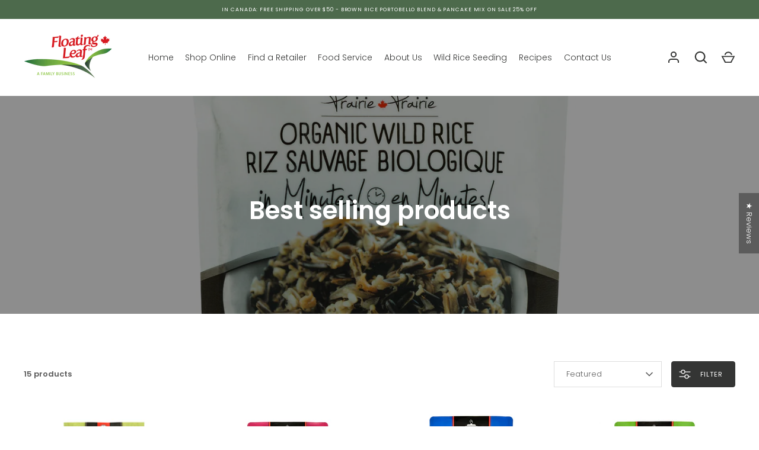

--- FILE ---
content_type: text/css
request_url: https://eatwildrice.ca/cdn/shop/t/8/assets/styles.css?v=102911869152352917011764101847
body_size: 21167
content:
@charset "UTF-8";@font-face{font-family:Poppins;font-weight:300;font-style:normal;font-display:fallback;src:url(//eatwildrice.ca/cdn/fonts/poppins/poppins_n3.05f58335c3209cce17da4f1f1ab324ebe2982441.woff2) format("woff2"),url(//eatwildrice.ca/cdn/fonts/poppins/poppins_n3.6971368e1f131d2c8ff8e3a44a36b577fdda3ff5.woff) format("woff")}@font-face{font-family:Poppins;font-weight:400;font-style:normal;font-display:fallback;src:url(//eatwildrice.ca/cdn/fonts/poppins/poppins_n4.0ba78fa5af9b0e1a374041b3ceaadf0a43b41362.woff2) format("woff2"),url(//eatwildrice.ca/cdn/fonts/poppins/poppins_n4.214741a72ff2596839fc9760ee7a770386cf16ca.woff) format("woff")}@font-face{font-family:Poppins;font-weight:300;font-style:italic;font-display:fallback;src:url(//eatwildrice.ca/cdn/fonts/poppins/poppins_i3.8536b4423050219f608e17f134fe9ea3b01ed890.woff2) format("woff2"),url(//eatwildrice.ca/cdn/fonts/poppins/poppins_i3.0f4433ada196bcabf726ed78f8e37e0995762f7f.woff) format("woff")}@font-face{font-family:Poppins;font-weight:400;font-style:italic;font-display:fallback;src:url(//eatwildrice.ca/cdn/fonts/poppins/poppins_i4.846ad1e22474f856bd6b81ba4585a60799a9f5d2.woff2) format("woff2"),url(//eatwildrice.ca/cdn/fonts/poppins/poppins_i4.56b43284e8b52fc64c1fd271f289a39e8477e9ec.woff) format("woff")}@font-face{font-family:Poppins;font-weight:400;font-style:normal;font-display:fallback;src:url(//eatwildrice.ca/cdn/fonts/poppins/poppins_n4.0ba78fa5af9b0e1a374041b3ceaadf0a43b41362.woff2) format("woff2"),url(//eatwildrice.ca/cdn/fonts/poppins/poppins_n4.214741a72ff2596839fc9760ee7a770386cf16ca.woff) format("woff")}@font-face{font-family:Poppins;font-weight:600;font-style:normal;font-display:fallback;src:url(//eatwildrice.ca/cdn/fonts/poppins/poppins_n6.aa29d4918bc243723d56b59572e18228ed0786f6.woff2) format("woff2"),url(//eatwildrice.ca/cdn/fonts/poppins/poppins_n6.5f815d845fe073750885d5b7e619ee00e8111208.woff) format("woff")}@font-face{font-family:Poppins;font-weight:700;font-style:normal;font-display:fallback;src:url(//eatwildrice.ca/cdn/fonts/poppins/poppins_n7.56758dcf284489feb014a026f3727f2f20a54626.woff2) format("woff2"),url(//eatwildrice.ca/cdn/fonts/poppins/poppins_n7.f34f55d9b3d3205d2cd6f64955ff4b36f0cfd8da.woff) format("woff")}@font-face{font-family:Poppins;font-weight:300;font-style:normal;font-display:fallback;src:url(//eatwildrice.ca/cdn/fonts/poppins/poppins_n3.05f58335c3209cce17da4f1f1ab324ebe2982441.woff2) format("woff2"),url(//eatwildrice.ca/cdn/fonts/poppins/poppins_n3.6971368e1f131d2c8ff8e3a44a36b577fdda3ff5.woff) format("woff")}@font-face{font-family:Poppins;font-weight:600;font-style:normal;font-display:fallback;src:url(//eatwildrice.ca/cdn/fonts/poppins/poppins_n6.aa29d4918bc243723d56b59572e18228ed0786f6.woff2) format("woff2"),url(//eatwildrice.ca/cdn/fonts/poppins/poppins_n6.5f815d845fe073750885d5b7e619ee00e8111208.woff) format("woff")}#cboxOverlay,#cboxWrapper,#colorbox{position:absolute;z-index:1002;top:0;left:0}#cboxOverlay{position:fixed;width:100%;height:100%;overflow:hidden;background:#fff}#cboxWrapper{max-width:none}#colorbox{outline:0}#cboxTopLeft,#cboxTopCenter,#cboxTopRight,#cboxMiddleLeft,#cboxMiddleRight,#cboxBottomLeft,#cboxBottomCenter,#cboxBottomRight{display:none}#cboxContent,#cboxLoadedContent,#colorbox{box-sizing:content-box}#cboxContent{position:relative;background:#fff;box-shadow:0 1px 4px #0000004d}#cboxContent>button{position:absolute;bottom:-48px;left:0;border:none;background:none}#cboxContent>button svg{margin:0}#cboxContent>button svg,#cboxContent>button svg path{fill:#333}#cboxLoadedContent{overflow:auto;-webkit-overflow-scrolling:touch}#cboxLoadingGraphic,#cboxLoadingOverlay{position:absolute;top:0;left:0;width:100%;height:100%}.cboxPhoto{display:block;max-width:none;margin:auto;float:left;border:0;-ms-interpolation-mode:bicubic}.cboxIframe{display:block;width:100%;height:100%;margin:0;padding:0;border:0;background:#fff}#cboxError{padding:50px;border:1px solid #ccc}#cboxTitle{position:absolute;bottom:0;left:0;width:100%;margin:0;color:#999;text-align:center}#cboxCurrent{display:none!important;position:absolute;bottom:0;left:100px;color:#999}#cboxClose,#cboxNext,#cboxPrevious,#cboxSlideshow{width:auto;min-height:0;margin:0;padding:10px;overflow:visible;border:1px solid #eee;outline:none;background:#fff;cursor:pointer}#cboxClose{display:block;position:absolute;right:0;bottom:0;color:#444}#cboxNext{position:absolute;bottom:0;left:7.5em;color:#444}#cboxPrevious{position:absolute;bottom:0;left:0;color:#444}#cboxSlideshow{position:absolute;right:42px;bottom:0;color:#444}#cboxClose:active,#cboxNext:active,#cboxPrevious:active,#cboxSlideshow:active{outline:0}#cboxClose:hover,#cboxNext:hover,#cboxPrevious:hover,#cboxSlideshow:hover{background:#f4f4f4}#cboxContent #cboxPrevious{left:0}#cboxContent #cboxNext{left:40px}#cboxContent #cboxClose{top:0;right:0;bottom:auto;left:auto;width:44px;padding:10px}#cboxContent #cboxClose:hover{background-color:inherit}.user-is-tabbing #cboxContent #cboxClose:focus{outline:auto}.slick-slider{display:block;position:relative;-webkit-touch-callout:none;touch-action:pan-y;-webkit-user-select:none;user-select:none}.slick-list,.slick-track{transform:translateZ(0)}.slick-list{display:block;position:relative;margin:0;padding:0;overflow:hidden}.slick-list:focus{outline:none}.slick-list.dragging{cursor:pointer;cursor:grabbing}.slick-track{display:block;position:relative;top:0;left:0}.slick-track:before,.slick-track:after{content:"";display:table}.slick-track:after{clear:both}.slick-loading .slick-track{visibility:hidden}.slick-slide{display:none;height:100%;min-height:1px;float:left}[dir=rtl] .slick-slide{float:right}.slick-slide img{display:block}.slick-slide.dragging img{pointer-events:none}.slick-initialized .slick-slide{display:block}.slick-vertical .slick-slide{display:block;height:auto;border:1px solid transparent}.slick-arrow.slick-hidden{display:none}.slick-prev{left:0}.slick-prev:before{content:"<"}.slick-next{right:0}.slick-next:before{content:">"}.slick-prev,.slick-next{display:block;position:absolute;z-index:1;top:50%;width:80px;height:80px;padding:0;transform:translateY(-50%);transition:all .3s ease-in-out;border:none!important;background:transparent!important;box-shadow:none!important;color:#fff!important;font-size:0;line-height:0;cursor:pointer}.slick-prev:hover:before,.slick-prev:focus:before,.slick-next:hover:before,.slick-next:focus:before{opacity:1}.slick-prev.slick-disabled:before,.slick-next.slick-disabled:before{opacity:.5}.slick-prev svg,.slick-next svg{width:80px;height:80px;opacity:1;filter:drop-shadow(0px 1px 1px rgba(0,0,0,.5))}@media (max-width: 767px){.slick-prev,.slick-next{top:auto;bottom:5px;width:56px;height:50px;transform:none}.slick-prev svg,.slick-next svg{width:20px;height:20px}.slideshow--no-mobile-arrows .slick-prev,.slideshow--no-mobile-arrows .slick-next{display:none!important}}@media (min-width: 992px){.slick-prev{margin-left:-80px;opacity:0}.slick-prev:focus,.slick-slider:hover .slick-prev{margin-left:0;opacity:1}.slick-next{margin-right:-80px;opacity:0}.slick-next:focus,.slick-slider:hover .slick-next{margin-right:0;opacity:1}}.slick-dots{position:absolute;bottom:5px;left:0;width:100%;margin:15px 0;padding:0;list-style:none;line-height:1;text-align:center;pointer-events:none}.slick-dots li{display:inline-block;position:relative;margin:0 2px;padding:0}.slick-dots button{display:block;width:20px;height:20px;min-height:0;padding:5px;font-size:0;line-height:0}.slick-dots button:before{content:"";display:block;width:10px;height:10px;border:2px solid #ffffff;border-radius:10px;background-color:transparent;font-family:Arial,sans-serif;font-size:10px}.slick-dots button:hover:before,.slick-dots button:focus:before{opacity:1}.slick-dots .slick-active button:before{background-color:#fff}.slick-slider--center-carousel .slick-track{display:flex;justify-content:center;width:auto!important;transform:none!important}:root{--header-height: 96px;--payment-terms-background-color: #ffffff;-webkit-tap-highlight-color:transparent;-webkit-text-size-adjust:100%}*,*:before,*:after{box-sizing:border-box}body{margin:0;overflow-x:hidden;background:#fff;color:#5c5c5c;font-family:Poppins,sans-serif;font-size:13px;font-style:normal;font-weight:300;line-height:1.5;-moz-osx-font-smoothing:grayscale;-webkit-font-smoothing:antialiased}main{display:block}.color-scheme-1{background-color:#fff;color:#5c5c5c}.color-scheme-1 .section-heading,.color-scheme-1 .signup-section .signup-icon{color:#343534}.color-scheme-1 .button{border-color:#5c5c5c;background:#5c5c5c;color:#fff}.color-scheme-1 .button:hover{background:#fff;color:#5c5c5c}.color-scheme-1 .button.button--alt{border-color:#5c5c5c;background:none;color:inherit}.color-scheme-1 .button.button--alt:hover{background:#5c5c5c;color:#fff}.color-scheme-2{background-color:#9f907b;color:#fff}.color-scheme-2 .section-heading,.color-scheme-2 .signup-section .signup-icon{color:#fff}.color-scheme-2 .button{border-color:#fff;background:#fff;color:#9f907b}.color-scheme-2 .button:hover{background:#9f907b;color:#fff}.color-scheme-2 .button.button--alt{border-color:#fff;background:none;color:inherit}.color-scheme-2 .button.button--alt:hover{background:#fff;color:#9f907b}.grid{display:flex;flex-wrap:wrap;margin-left:-40px;padding:0;list-style:none}.grid--row-gutters{margin-bottom:-60px}.grid--row-gutters-small{margin-bottom:-40px}.column{margin-left:40px}.grid--row-gutters>.column{margin-bottom:60px}.grid--row-gutters-small>.column{margin-bottom:40px}.column.half{width:calc(50% - 40px)}.column.quarter{width:calc(25% - 40px)}.column.third{width:calc(33.33333% - 40px)}.column.fifth{width:calc(20% - 40px)}.column.full{width:calc(100% - 40px)}@media (max-width: 767px){body>.container{width:auto}.grid{margin:0 0 -20px -20px}.grid--row-gutters{margin-bottom:-40px}.grid--row-gutters-small{margin-bottom:-20px}.column{margin:0 0 20px 20px}.grid--row-gutters>.column{margin-bottom:40px}.grid--row-gutters-small>.column{margin-bottom:20px}.column.half,.column.third,.column.full{width:calc(100% - 20px)}.column.quarter,.column.fifth{width:calc(50% - 20px)}}.flexible-layout{display:flex;flex-wrap:wrap}.flexible-layout .column-quarter{flex:0 0 25%;width:25%}.flexible-layout .column-third{flex:0 0 33.333333%;width:33.3333%}.flexible-layout .column-half{flex:0 0 50%;width:50%}.flexible-layout .column-two-thirds{flex:0 0 66.666666%;width:66.6666%}.flexible-layout .column-full{flex:0 0 100%;width:100%}@media (max-width: 767px){.flexible-layout{display:block}.flexible-layout .column-quarter,.flexible-layout .column-third,.flexible-layout .column-half,.flexible-layout .column-two-thirds,.flexible-layout .column-full{flex-basis:initial;width:auto}}.main-content{position:relative}.video-modal-open .main-content{z-index:113}.container{width:auto;max-width:1200px;margin-right:20px;margin-left:20px}.main-content>.shopify-policy__container{max-width:calc(45em + 40px)}.reading-width{max-width:45em;margin-right:auto;margin-left:auto}.spaced-section,.main-content>.shopify-policy__container{margin-top:60px;margin-bottom:60px}.padded-section{padding-top:60px;padding-bottom:60px}.section-content{background-color:#fff}.rich-text .section-content{background-color:inherit}.section-heading{margin-bottom:30px}.section-block{margin:30px 0}.section-block:first-child{margin-top:0}.section-heading:last-child,.section-block:last-child{margin-bottom:0}.section-footer{margin-top:40px}.spaced-row{margin-top:60px;margin-bottom:60px}.spaced-row-top{margin-top:60px}.spaced-row-bottom{margin-bottom:60px}.light-spaced-row{margin-top:40px;margin-bottom:40px}.light-spaced-row-top{margin-top:40px}.lightly-spaced-row{margin-top:20px;margin-bottom:20px}.lightly-spaced-row-bottom{margin-bottom:20px}.padded-row{padding-top:60px;padding-bottom:60px}.padded-row-lg{padding-top:80px;padding-bottom:80px}.h2-margin-top{margin-top:1.8375rem}.no-margin{margin:0}.viewport-height{min-height:var(--viewport-height, 100vh);max-height:1080px}.cc-animate-enabled .shopify-section:not(.section-header){overflow:initial}.cc-animate-enabled .shopify-section.section-header{overflow:visible}@media (max-width: 767px){.container--not-mobile{margin-right:0;margin-left:0}.spaced-section--sm-up{margin:0}}@media (min-width: 768px){.container{width:calc(100% - 60px);margin-right:auto;margin-left:auto}.spaced-section,.main-content>.shopify-policy__container{margin-top:80px;margin-bottom:80px}.padded-section{padding-top:80px;padding-bottom:80px}.section-title-container--larger-space{margin-bottom:50px}}@media (min-width: 992px){.container{width:calc(100% - 80px)}}h1,.h1,h2,.h2,#shopify-product-reviews .spr-header-title,h3,.h3,#shopify-product-reviews .spr-form-title,h4,.h4,h5,.h5,h6,.h6{margin:0 0 .75em;color:#343534;font-family:Poppins,sans-serif;font-style:normal;font-weight:600;line-height:1.25;text-transform:none}.h0{font-size:2.625rem}h1,.h1{margin:0 0 .5em;font-size:2.1rem}h2,.h2,#shopify-product-reviews .spr-header-title{font-size:1.575rem}h3,.h3,#shopify-product-reviews .spr-form-title{font-size:1.365rem}h4,.h4{font-size:1.18125rem}h5,.h5{margin:0 0 1em;font-size:1.05rem}h6,.h6{margin:0 0 2.5em;font-size:.7875rem;font-weight:700;letter-spacing:.15em;text-transform:uppercase}@media (min-width: 768px){.h0{font-size:3.15rem}h1,.h1{font-size:2.625rem}h2,.h2,#shopify-product-reviews .spr-header-title{font-size:1.8375rem}h3,.h3,#shopify-product-reviews .spr-form-title{font-size:1.575rem}h4,.h4{font-size:1.365rem}h5,.h5{font-size:1.18125rem}}.large-text{font-size:16.25px;line-height:1.5}p{margin:0 0 1em}strong{font-weight:bolder}small{font-size:80%}blockquote{quotes:"\201c" "\201d";margin:1em 0 1.5em 20px;font-size:1.3em;font-style:italic}blockquote:before{content:open-quote;margin-left:-26px;color:#5c5c5c;font-size:3em;line-height:0;vertical-align:-.5em}blockquote:after{content:no-close-quote}hr{width:100%;height:1px;margin:0;border:0;background-color:#dedede}.rte{text-align:left;word-break:break-word}.rte:after{content:"";display:table;clear:both}.rte p:last-child{margin-bottom:0}.rte.align-center,.rte.align-centre{text-align:center}.unstyled-list{margin:0;padding:0;list-style:none}.hidden,.js .js-hidden,.no-js .no-js-hidden{display:none}.visually-hidden{position:absolute!important;width:1px;height:1px;margin:-1px;padding:0;overflow:hidden;clip:rect(0 0 0 0);border:0}.align-center,.align-centre{text-align:center}.align-right{text-align:right}.align-left{text-align:left}.content-align-left{justify-content:flex-start;text-align:left}.content-align-center{justify-content:center;text-align:center}.content-align-right{justify-content:flex-end;text-align:right}.content-valign-top{align-items:flex-start}.content-valign-center{align-items:center}.content-valign-bottom{align-items:flex-end}@media (max-width: 767px){.hide-until-sm{display:none!important}.align-center-mobile{text-align:center}}@media (max-width: 991px){.hide-until-md{display:none!important}}@media (min-width: 768px){.show-until-sm{display:none!important}}.cc-animate-enabled .shopify-section{overflow:hidden}@media (min-width: 768px){.cc-animate-enabled [data-cc-animate]{opacity:0}}.cc-animate-enabled [data-cc-animate].-in{transition:opacity .7s,transform .7s;opacity:1}.cc-animate-enabled [data-cc-animate].cc-fade-in-right{transform:translate3d(15px,0,0)}.cc-animate-enabled [data-cc-animate].cc-fade-in-right.-in{transition-timing-function:cubic-bezier(0,.14,.19,1);transform:translateZ(0)}.cc-animate-enabled [data-cc-animate].cc-fade-in-up{transform:translate3d(0,15px,0);transition-duration:.7s}.cc-animate-enabled [data-cc-animate].cc-fade-in-up.-in{transform:translateZ(0)}.cc-animate-enabled [data-cc-animate].cc-zoom-out{transform:scale(1.1)}.cc-animate-enabled [data-cc-animate].cc-zoom-out.-in{transition:transform 1.6s cubic-bezier(0,.14,.19,1) 0s!important;transform:scale(1)}.cc-animate-enabled [data-cc-animate].cc-fade-in-zoom-out{transform:scale(1.2)}.cc-animate-enabled [data-cc-animate].cc-fade-in-zoom-out.-in{transition:opacity 1s,transform 1.2s cubic-bezier(0,.14,.19,1) 0s,filter 2s!important;transform:scale(1)}@media (prefers-reduced-motion: reduce){.cc-animate-enabled [data-cc-animate],.cc-animate-enabled [data-cc-animate].-in{transition:opacity .7s!important;transform:none!important}}body.cc-popup-no-scroll{overflow:hidden}.popup-scrollbar-measure{position:absolute;top:-9999px;width:50px;height:50px;overflow:scroll;pointer-events:none}.cc-popup{position:fixed;display:flex;height:100%;width:100%;top:0;left:0;z-index:997;transition:opacity .15s,visibility .15s;opacity:0;visibility:hidden;pointer-events:none}.cc-popup.cc-popup--center{justify-content:center;align-items:center}.cc-popup.cc-popup--center .cc-popup-modal{transform:translate3d(0,60px,0)}.cc-popup.cc-popup--bottom-left,.cc-popup.cc-popup--bottom-right{align-items:flex-end}.cc-popup.cc-popup--bottom-left{justify-content:flex-start}.cc-popup.cc-popup--bottom-left .cc-popup-modal{transform:translate3d(-60px,0,0)}.cc-popup.cc-popup--bottom-right{justify-content:flex-end}.cc-popup.cc-popup--bottom-right .cc-popup-modal{transform:translate3d(60px,0,0)}.cc-popup.cc-popup--right{justify-content:flex-end}.cc-popup.cc-popup--right .cc-popup-modal{transform:translate3d(60px,0,0);width:100%;min-width:0;overflow:auto}@media (min-width: 768px){.cc-popup.cc-popup--right .cc-popup-modal{width:400px}}.cc-popup.cc-popup--visible{visibility:visible;opacity:1;pointer-events:auto}.cc-popup.cc-popup--visible .cc-popup-modal{transform:translateZ(0)}.cc-popup .cc-popup-background{position:absolute;top:0;bottom:0;left:0;right:0;background:#0000004d;z-index:998}.cc-popup .cc-popup-modal{position:relative;z-index:999;transition:transform .25s;overflow:hidden;background-color:#fff;color:#222}.cc-popup .cc-popup-container{display:flex}.cc-popup .cc-popup-container .cc-popup-title{color:#222}.cc-popup .cc-popup-close{position:absolute;right:3px;top:3px;width:44px;height:44px;padding:7px;min-width:auto;background-color:transparent;border:none;box-shadow:none}.cc-popup .cc-popup-close svg{stroke:#222;stroke-width:2px}.cc-popup .cc-popup-image .rimage-background{height:100%}.cc-popup .cc-popup-column{height:100%;display:flex;flex-direction:column;justify-content:center}.store-availability-container-outer.store-availability-initialized{transition:height .3s;overflow:hidden}.store-availability-container{padding:1em 0;transition:opacity .3s}.store-availability-loading .store-availability-container{pointer-events:none;opacity:.4;transition-delay:.4s}.payment-and-quantity--buttons-active~[data-store-availability-container] .store-availability-container{padding-bottom:1.5em}.store-availability-container small{font-size:.85em}.store-availability-container .store-availability-small-text{margin-bottom:.85em}.store-availability-container .store-availability-information{display:flex}.store-availability-container .store-availability-information .store-availability-icon{padding-right:10px;position:relative;top:-1px}.store-availability-container .store-availability-information .store-availability-icon svg{height:16px;width:16px}.store-availability-container .store-availability-information .store-availability-icon.store-availability-icon--available{color:#108043}.store-availability-container .store-availability-information .store-availability-icon.store-availability-icon--unavailable{color:#de3618}.store-availability-container .store-availability-information .store-availability-information__stores{margin-top:.5em}.store-availability-container .store-availability-information .store-availability-information__title,.store-availability-container .store-availability-information .store-availability-information__stores,.store-availability-container .store-availability-information .store-availability-information__stock{margin-bottom:0}.store-availability-container .store-availability-information .store-availability-information__title,.store-availability-container .store-availability-information .store-availability-information__stock{margin-top:0}.store-availability-container .store-availability-information .store-availability-information__title strong{font-weight:600}.store-availabilities-modal{z-index:99999}.store-availabilities-modal small{font-size:.85em}.store-availabilities-modal .store-availability-small-text{margin-bottom:.85em}.store-availabilities-modal .cc-icon-available{color:#108043}.store-availabilities-modal .cc-icon-unavailable{color:#de3618}.store-availabilities-modal .cc-popup-close,.store-availabilities-modal .cc-popup-close:hover{color:#5c5c5c!important}.store-availabilities-modal .cc-popup-close svg{stroke:#5c5c5c!important}.store-availabilities-modal .cc-popup-close svg:hover{stroke:#5c5c5c!important}.store-availabilities-modal .cc-popup-modal{background-color:#fff;color:#5c5c5c}.store-availabilities-modal .cc-popup-modal .cc-popup-content{text-align:left}.store-availabilities-modal .cc-popup-modal .cc-popup-content button{white-space:nowrap}.store-availabilities-modal .cc-popup-modal .cc-popup-content .cc-popup-text{margin-bottom:1em;padding-right:20px}.store-availabilities-modal .cc-popup-modal .cc-popup-content .cc-popup-text .store-availabilities-modal__product-title{margin-bottom:0;text-align:left;color:#5c5c5c}.store-availabilities-modal .cc-popup-modal .cc-popup-content .store-availability-list__item{margin-top:1em}.store-availabilities-modal .cc-popup-modal .cc-popup-content .store-availability-list__item:before{content:"";display:inline-block;background-color:#dedede;width:100%;height:1px;margin-bottom:1em;margin-top:.5em}.store-availabilities-modal .cc-popup-modal .cc-popup-content .store-availability-list__item address{font-style:normal}.store-availabilities-modal .cc-popup-modal .cc-popup-content .store-availability-list__item a{color:#4d6a4c}.store-availabilities-modal .cc-popup-modal .cc-popup-content .store-availability-list__item .store-availability-list__location{display:flex}.store-availabilities-modal .cc-popup-modal .cc-popup-content .store-availability-list__item .store-availability-list__location .store-availability-list__location__text{flex:1;margin-bottom:.2em}.store-availabilities-modal .cc-popup-modal .cc-popup-content .store-availability-list__item .store-availability-list__location .store-availability-list__location__text strong{font-weight:600}.store-availabilities-modal .cc-popup-modal .cc-popup-content .store-availability-list__item .store-availability-list__location .store-availability-list__location__distance{visibility:hidden;opacity:0;margin-bottom:0;transition:visibility .4s,opacity .4s}.store-availabilities-modal .cc-popup-modal .cc-popup-content .store-availability-list__item .store-availability-list__location .store-availability-list__location__distance.-in{opacity:1;visibility:visible}.store-availabilities-modal .cc-popup-modal .cc-popup-content .store-availability-list__item .store-availability-list__location .store-availability-list__location__distance svg{position:relative;height:11px;width:11px}.store-availabilities-modal .cc-popup-modal .cc-popup-content .store-availability-list__item .store-availability-list__invalid_address svg{height:14px;width:14px}.store-availabilities-modal .cc-popup-modal .cc-popup-content .store-availability-list__item .cc-icon-available,.store-availabilities-modal .cc-popup-modal .cc-popup-content .store-availability-list__item .cc-icon-unavailable{display:inline-block}.store-availabilities-modal .cc-popup-modal .cc-popup-content .store-availability-list__item .cc-icon-available svg,.store-availabilities-modal .cc-popup-modal .cc-popup-content .store-availability-list__item .cc-icon-unavailable svg{height:13px;width:13px}@media (min-width: 768px){.store-availabilities-modal .cc-popup-modal .cc-popup-content .store-availability-list__item .store-availability-list__phone--mobile{display:none}}.store-availabilities-modal .cc-popup-modal .cc-popup-content .store-availability-list__item .store-availability-list__phone--desktop{display:none}@media (min-width: 768px){.store-availabilities-modal .cc-popup-modal .cc-popup-content .store-availability-list__item .store-availability-list__phone--desktop{display:block}}button,.button{margin:0;padding:0;border:0;border-radius:0;background:none;font-family:inherit;font-size:1em;text-decoration:none;text-shadow:none;cursor:pointer}.button{display:inline-block;min-height:40px;padding:12px 24px;transition:.2s ease;transition-property:opacity,border-color,background-color,color;border-width:1px;border-style:solid;border-radius:4px;border-color:#343534;background:#343534;color:#fff;font-weight:400;line-height:1.5rem;text-transform:uppercase;vertical-align:top;-webkit-appearance:none;font-size:.875em;letter-spacing:.08em}.button[disabled],.button[aria-disabled=true]{opacity:.4;pointer-events:none}.button svg{width:24px;height:24px;vertical-align:top}.button svg:first-child{margin-left:-12px}.button svg:last-child{margin-right:-12px}.button:hover{background:#fff;color:#343534}.button.button--alt{border-color:#5c5c5c;background:#0000;color:#5c5c5c}.button.button--alt:hover{background:#5c5c5c;color:#0000}.button.button--hollow{border-color:currentColor;background:transparent;color:currentColor}.button.button--hollow:hover{border-color:#fff;background:#fff;color:#343534}summary{list-style:none;cursor:pointer}summary::-webkit-details-marker{display:none}.js body:not(.user-is-tabbing) summary:focus{outline:0}fieldset{padding:.35em .75em .625em}legend{padding:0}label,.label{font-family:Poppins,sans-serif;font-size:.875em;font-weight:400;letter-spacing:.08em;line-height:1.5;display:block;margin:0 0 .5em;color:#5c5c5c;text-transform:uppercase}.label--inline{display:inline}.label--plain-text{color:inherit;font-size:13px;letter-spacing:0;text-transform:none}.is-required:after{content:" *";font-size:1rem;line-height:0}input,select,textarea{margin:0;font-family:inherit;font-size:16px}.input,#shopify-product-reviews input.spr-form-input,#shopify-product-reviews .spr-form-input-textarea{width:100%;padding:14px;border:1px solid #dedede;border-radius:0;background:transparent;background-clip:padding-box;color:#5c5c5c;line-height:1.5}@media (min-width: 768px){.input,#shopify-product-reviews input.spr-form-input,#shopify-product-reviews .spr-form-input-textarea{padding:14px 19px}}.input::placeholder,#shopify-product-reviews input.spr-form-input::placeholder,#shopify-product-reviews .spr-form-input-textarea::placeholder{color:#5c5c5c66}.input:focus,#shopify-product-reviews input.spr-form-input:focus,#shopify-product-reviews .spr-form-input-textarea:focus{border-color:#5c5c5c;outline:none}input[type=number]{-moz-appearance:textfield}input[type=search]{-webkit-appearance:none;outline-offset:-2px}input[type=number]::-webkit-inner-spin-button,input[type=number]::-webkit-outer-spin-button,input[type=search]::-webkit-search-cancel-button,input[type=search]::-webkit-search-decoration{-webkit-appearance:none;margin:0}textarea{height:8em}select{display:inline-block;min-width:200px;max-width:100%;min-height:44px;padding:9px 34px 9px 14px;border:1px solid #dedede;border-radius:0;background:transparent no-repeat right center;background-image:url("data:image/svg+xml,%3Csvg viewBox='0 0 30 24' xmlns='http://www.w3.org/2000/svg'%3E%3Cpath fill='rgb(92, 92, 92)' d='M7.41 7.84L12 12.42l4.59-4.58L18 9.25l-6 6-6-6z'/%3E%3Cpath fill='none' d='M0-.75h24v24H0z'/%3E%3C/svg%3E");background-size:30px 20px;color:#5c5c5c;line-height:1.5;text-transform:none;cursor:pointer;-webkit-appearance:none;appearance:none}@media (min-width: 768px){select{padding-left:19px}}select:focus{border-color:#5c5c5c;outline:none}.cc-select{position:relative;width:100%}.cc-select.is-open:before{content:"";position:fixed;z-index:100;top:0;right:0;bottom:0;left:0}.cc-select__btn,.cc-select__listbox{margin:0;border:1px solid #dedede;font-size:inherit}.cc-select__btn{display:flex;align-items:center;position:relative;min-width:100%;max-width:100%;padding:9px 45px 9px 20px;background-color:transparent;color:inherit;font-weight:inherit;text-align:left;text-transform:none}.cc-select__icon{position:absolute;top:calc(50% - 10px);right:10px;width:20px;height:20px;stroke:currentColor}.cc-select__listbox{list-style:none;visibility:hidden;position:absolute;top:5px;left:-5px;z-index:100;min-width:100%;max-height:20em;padding:0;outline:0;box-shadow:0 5px 10px #00000026;background-color:#f7f7f7;overflow-y:auto}.cc-select__listbox[aria-hidden=false]{visibility:visible}.cc-select__option{display:flex;align-items:center;padding:9px 15px;color:inherit;cursor:pointer}.cc-select__option>span{pointer-events:none}.cc-select__option>em{display:none;margin-left:auto;font-style:normal;pointer-events:none}.cc-select__option.is-unavailable>em{display:block}.cc-select__option.is-focused{background-color:#ebebeb;color:inherit}.cc-select__btn,.cc-select__listbox{letter-spacing:.02em;line-height:1.5rem}.cc-select__btn{border-radius:0}.cc-select__btn>svg.cc-select__icon{margin:0}.cc-select__listbox{padding:12px}.option-selector .cc-select__option{padding:9px 8px}.cc-select__option:not(:last-child){border-bottom:1px solid rgba(214,214,214,.25)}.cc-select__btn[data-swatch]:before,.cc-select__option[data-swatch]:before{width:16px;height:16px;margin-right:8px}.radio,.checkbox{position:absolute;opacity:0}.radio+label,.checkbox+label{display:inline-flex;position:relative;align-items:flex-start;margin:0;font-size:.875rem;letter-spacing:.04em;line-height:1.375rem;vertical-align:top;cursor:pointer}.radio+label:before,.checkbox+label:before{content:"";display:block;width:18px;height:18px;margin-top:calc(.6875rem - 9px);margin-right:10px;border:1px solid #dedede}.radio+label:before{width:18px;height:18px;border-radius:50%}.radio:checked+label:after{content:"";position:absolute;top:calc(.6875rem - 6px);left:3px;width:12px;height:12px;border-radius:50%;background-color:#5c5c5c}.checkbox:checked+label:before{border-color:#5c5c5c;background-color:#5c5c5c}.checkbox:checked+label:after{content:"";position:absolute;top:calc(.6875rem - 7px);left:6px;width:6px;height:12px;transform:rotate(45deg);border:solid #ffffff;border-width:0 2px 2px 0}.checkbox[disabled]+label{opacity:.5;cursor:default}.radio:focus+label:before,.checkbox:focus+label:before{outline:auto}.radio:focus-visible+label:before,.checkbox:focus-visible+label:before{outline:auto Highlight;outline:auto -webkit-focus-ring-color}.radio:focus:not(:focus-visible)+label:before,.checkbox:focus:not(:focus-visible)+label:before{outline:0}.general-form{max-width:45em;margin:0 auto 1em;text-align:left}.general-form .large_form{margin:0 0 1.5em}.input-with-button__input{width:100%}.input-with-button__button{width:100%;margin-top:15px}.input-with-clear{position:relative}.input-with-clear .input,.input-with-clear #shopify-product-reviews input.spr-form-input,#shopify-product-reviews .input-with-clear input.spr-form-input,.input-with-clear #shopify-product-reviews .spr-form-input-textarea,#shopify-product-reviews .input-with-clear .spr-form-input-textarea{padding:15px 50px 15px 20px}.input-with-clear__clear{display:inline-block;position:absolute;top:50%;right:5px;padding:10px;transform:translateY(-50%);color:inherit;line-height:1.5em}.input-with-clear__clear>svg{display:block;pointer-events:none}.grecaptcha-badge{z-index:99}.errors{color:#ae2e2e}.errors ul{margin:0 0 1.5em;padding:0 0 0 1.25rem}@media (min-width: 480px){.input-with-button{display:flex}.input-with-button__input-wrapper{flex:1 1 auto;margin-right:15px}.input-with-button__button{flex:0 0 auto;width:auto;margin-top:0}.input-with-clear__clear{right:10px}}img,iframe{max-width:100%}img{height:auto}.img-fit{position:absolute;top:0;left:0;width:100%;height:100%;object-fit:cover}.img-fit.img-fit--contain{object-fit:contain}.img-fit--top{object-position:top}.img-fit--left{object-position:left}.img-fit--right{object-position:right}.img-fit--bottom{object-position:bottom}@media (max-width: 640px){.img-fit--mob-top{object-position:top}.img-fit--mob-left{object-position:left}.img-fit--mob-right{object-position:right}.img-fit--mob-bottom{object-position:bottom}}.lazyload-placeholder{position:relative;overflow:hidden;background:#f5f5f5}.lazyload-placeholder.loaded{background:none}.lazyload{transition:opacity .5s;opacity:0}.lazyloaded{opacity:1}.no-js .lazyload{display:none}.placeholder-wrapper{position:relative;width:100%;height:0;padding-top:100%;overflow:hidden}.placeholder-wrapper .placeholder{position:absolute;top:0;left:0;width:100%;height:100%}.placeholder-wrapper--landscape{padding-top:64%}svg.placeholder{background-color:#f5f5f5;fill:#999;vertical-align:top}svg.placeholder.dark{background-color:#d5d5d5}.img-block{position:relative;overflow:hidden}.img-block .lazyload-placeholder{height:100%;transform:scale(1.01) translateZ(0);transition:transform 1s cubic-bezier(.23,.57,.4,1)}.img-block a:hover .lazyload-placeholder{transform:scale(1.05)}.img-block__img-wrapper{display:block;height:100%}.img-block__img-wrapper:hover .feature-link:after,.img-block__img-wrapper:hover #shopify-product-reviews .spr-summary-actions-newreview:after,#shopify-product-reviews .img-block__img-wrapper:hover .spr-summary-actions-newreview:after{transform:scaleX(.8)}.has-overlay:after{content:"";position:absolute;top:0;right:0;bottom:0;left:0;transition:opacity .5s ease-out;opacity:0}.has-overlay.loaded:after{opacity:1}a{transition:color .2s;color:inherit;text-decoration:none;text-decoration-thickness:1px;text-underline-offset:.125rem}a:active,a:hover{outline:0}.rte p>a{color:#4d6a4c;text-decoration:underline}.rte p>a:hover{text-decoration-thickness:2px}.feature-link,#shopify-product-reviews .spr-summary-actions-newreview{font-family:Poppins,sans-serif;font-size:.875em;font-weight:400;letter-spacing:.08em;line-height:1.5;display:inline-block;color:#4d6a4c;text-decoration:none;text-transform:uppercase}.feature-link:after,#shopify-product-reviews .spr-summary-actions-newreview:after{content:"";display:block;transition:transform .25s;border-top:2px solid}.feature-link:hover:after,#shopify-product-reviews .spr-summary-actions-newreview:hover:after{transform:scaleX(.8)}.skip-link:focus{display:flex;z-index:112;align-items:center;width:auto;height:auto;padding:5px 10px;clip:unset;border:#5c5c5c;background-color:#fff;text-align:center}table{border-spacing:0;border-collapse:collapse}tr{border-top:1px solid #dedede}tr:first-child{border-top:0}th,td{padding:.4em .6em;border-left:1px solid #dedede}th:first-child,td:first-child{border-left:0}tr:first-child th{border-bottom:2px solid #dedede}tfoot{border-top:2px solid #dedede}@media (max-width: 720px){.rte table{display:flex;width:100vw;margin-left:calc(50% - 50vw);overflow-x:auto}.rte tbody{flex-shrink:0;margin-bottom:20px;padding:0 20px}.responsive-table{width:100%}.responsive-table thead{display:none}.responsive-table tr{display:block}.responsive-table th,.responsive-table td{display:block;margin:0;padding:10px 0;border-left:0;text-align:right}.responsive-table td:before{content:attr(data-label);padding-right:10px;float:left;text-align:center}}.cc-accordion{border-top:1px solid #dedede}.product-grid__detail .cc-accordion{margin-top:40px;border-top:2px solid currentColor}.cc-accordion-item{border-bottom:1px solid #dedede}.cc-accordion-item__title{font-family:Poppins,sans-serif;font-size:.875em;font-weight:400;letter-spacing:.08em;line-height:1.5;display:block;position:relative;padding:20px 30px 20px 0;list-style:none;text-transform:uppercase;cursor:pointer}.cc-accordion-item__title:before,.cc-accordion-item__title:after{content:"";position:absolute;top:50%;right:50%;width:12px;height:2px;transform:translate(50%,-50%);background-color:currentColor}.cc-accordion-item__title:before{right:7px;width:14px}.cc-accordion-item__title:after{right:7px;width:2px;height:14px;transition:height .3s ease}.js .cc-accordion-item__panel{overflow:hidden;transition:height .3s cubic-bezier(.2,.6,.4,1)}.cc-accordion-item__content{padding-bottom:5px}.cc-accordion-item__content.rte{margin-bottom:1em}.js .cc-accordion-item .cc-accordion-item__content,.js .cc-accordion-item.is-closing .cc-accordion-item__content{transition:opacity .3s ease;opacity:0}.js .cc-accordion-item.is-open:not(.is-closing) .cc-accordion-item__content{opacity:1}.cc-accordion-item[open]:not(.is-closing) .cc-accordion-item__title:after{height:2px}.blog-filter{height:0;margin-bottom:30px;overflow:hidden;opacity:0}.blog-filter .blog-filter__select{display:inline-block;margin:0 20px 30px 0;white-space:nowrap}.blog-filter label{margin-right:10px}.blog-filter.filters--transition{transition:all .5s ease}@media (min-width: 768px){.blog-filter{height:auto!important;opacity:1}}.blog-filter-reveal{position:relative;margin:-20px 0 20px}.blog-filter-reveal.blog-filter-reveal--fade-out .blog-filter-reveal__inner{position:absolute;left:0;width:100%;transition:opacity .25s;opacity:0;pointer-events:none}.breadcrumbs{display:none;position:absolute;z-index:1;top:0;left:0;justify-content:space-between;width:100%;margin-bottom:20px;padding:16px 30px 0;font-size:.875em;line-height:1.5}@media (min-width: 768px){.breadcrumbs{display:flex}}@media (min-width: 992px){.breadcrumbs{padding:16px 40px 0}}.header-overlapping .shopify-section:first-child .breadcrumbs{top:96px;margin-top:calc(var(--header-height) - 96px)}.section-product .breadcrumbs{margin-top:-80px}.breadcrumbs .icon{display:inline-block;margin:0 .25em;opacity:.5}.breadcrumbs .icon>svg{display:block;width:1.4em;height:1.4em}.breadcrumbs-list{display:flex;flex:1 0 auto;flex-wrap:wrap;margin:0;padding:0;list-style:none;text-align:left}.breadcrumbs-list__item,.breadcrumbs-prod-nav,.breadcrumbs-prod-nav__link{display:flex;align-items:center}.breadcrumbs-list__link,.breadcrumbs-list__rss,.breadcrumbs-prod-nav__link{opacity:.8}.breadcrumbs-list__link:hover,.breadcrumbs-list__rss:hover,.breadcrumbs-prod-nav__link:hover{opacity:1}.breadcrumbs-prod-nav{margin:0 -7px 0 auto}.breadcrumbs-prod-nav__link--next{margin-right:0}.breadcrumbs-prod-nav__link--next:before{content:"\b7";position:relative;margin:0 .75em;opacity:.5}.breadcrumbs-list__rss.icon{margin-left:1em}.card{display:flex;position:relative;flex-direction:column;max-width:580px;background-color:#0000;color:#5c5c5c}.card--padded{padding:20px}.card__image{position:relative;min-height:40px;overflow:hidden}.card__image .img-fit,.card--collection .card__image .img-fit{object-position:center}.card .lazyload-placeholder{transform:scale(1) translateZ(0);transition:transform .5s cubic-bezier(.23,.57,.4,1);background:none}.card:hover .lazyload-placeholder{transform:scale(1.05)}.card__content{flex:1 1 auto;padding:20px 0 0;text-align:left}h3.card__title{margin-bottom:.5em;color:inherit;font-family:inherit;font-size:1rem;font-weight:inherit;text-transform:none}.card__link:after{content:"";position:absolute;z-index:5;top:0;right:0;bottom:0;left:0}.card__vendor{margin-bottom:.5em;font-size:.67em;font-weight:500;letter-spacing:.06em;line-height:1.3;text-transform:uppercase}.card .rte{text-align:inherit}.multi-column .card .rte{flex:1 1 auto}.card--bg-color .rte a{color:inherit}.card--bg-color .rte a:hover{color:inherit;text-decoration-thickness:2px}.card .feature-link:not(:first-child),.card #shopify-product-reviews .spr-summary-actions-newreview:not(:first-child),#shopify-product-reviews .card .spr-summary-actions-newreview:not(:first-child){margin-top:1.5em}.prod-image__hover{display:none}.prod-image__hover.lazyload-placeholder{position:absolute;top:0;right:0;bottom:0;left:0}.multi-column .card{height:100%;margin:0 auto;background:none;color:inherit}.multi-column .card__content{display:flex;flex-direction:column;align-items:flex-start;padding:20px 0 0}.multi-column .card__content.align-center{align-items:center;text-align:center}.multi-column .card__content:first-child{padding-top:0}@media (max-width: 767px){.multi-column .column:not(:last-child) .card:not(.card--padded){margin-bottom:30px}}@media (min-width: 1025px){.prod-image__hover{display:block;opacity:0}.card.card--with-hover .lazyload-placeholder{transform:none;transition:opacity .3s ease}.card.card--with-hover:hover .prod-image__main{opacity:0}.card.card--with-hover:hover .prod-image__hover{opacity:1}}.prod-label{font-size:.6875em;font-weight:400;letter-spacing:.1em;line-height:1.4;position:absolute;padding:3px 8px 2px;background:#5c5c5c;color:#fff;text-transform:uppercase}.prod-label.tl,.prod-label.tr{top:10px}.prod-label.bl,.prod-label.br{bottom:10px}.prod-label.tl,.prod-label.bl{left:10px}.prod-label.tr,.prod-label.br{right:10px}.prod-label.sale{background:#d91720;color:#fff}.prod-label.inventory{background:#000;color:#fff}.prod-label.general{background:#fff;color:#5c5c5c}.results-header{display:flex;align-items:center;justify-content:flex-end;margin-bottom:30px}.results-header__count{margin:0 auto 0 0;color:inherit;font-family:inherit;font-size:inherit}@media (max-width: 767px){.results-header__sortby.mobile-visually-hidden{visibility:hidden;position:absolute;pointer-events:none}}.results-header__sortby .cc-select__btn,.results-header__sortby .cc-select__option{white-space:nowrap}.results-header__filter,.results-header__apply{min-height:44px;margin-left:16px;padding:10px 20px;line-height:1.25rem}.results-header__filter svg{height:1.25rem;margin:0 10px 0 -10px!important;vertical-align:top;pointer-events:none}.results-header__filter circle{transition:fill .2s ease;fill:#343534}.results-header__filter:hover circle{fill:#fff}.filters{display:flex;flex-direction:column}.filters .cc-accordion-item{padding:8px 32px}.filters .cc-accordion-item__panel{overflow:initial!important}.filters .cc-accordion-item__content{padding-bottom:16px}.filters label{text-transform:none}.filters .radio:checked+label:after{background-color:#5c5c5c}.filters .radio+label:before,.filters .checkbox+label:before{border-color:#5c5c5c66}.filters .checkbox:checked+label:before{border-color:#5c5c5c;background-color:#5c5c5c}.filters .checkbox:checked+label:after{border-color:#fff}.filters__header{display:flex;top:0;align-items:center;justify-content:space-between;padding:16px 32px}.reset-filters-btn{text-decoration:underline}.js .side-drawer .cc-accordion,.js .side-drawer .cc-accordion-item{border-color:#5c5c5c33}.js .filters__main{position:relative;flex:1 1 auto;margin-bottom:-1px;overflow:auto}.js .filters__footer{position:relative;padding:24px 32px;border-top:1px solid rgba(92,92,92,.2)}.js .filters__footer>button{width:100%}.no-js .filters .cc-accordion-item,.no-js .filters__footer{padding-right:0;padding-left:0}.no-js .filters .cc-accordion-item__title{padding:10px 30px 10px 0}.no-js .filters__main{border-top:1px solid #dedede}.no-js .filters__footer{margin:24px 0}.filter-group li{margin-bottom:12px}.filter-group li:last-child{margin-bottom:0}.filter-group .swatches{display:flex;flex-wrap:wrap;margin:0 -10px -10px 0;padding:2px}.filter-group .swatches>li{margin:0 10px 10px 0}.filter-group .swatches .opt-label{margin:0;border-color:#fff;box-shadow:0 0 0 1px #5c5c5c66}.filter-group .swatches .opt-label:hover{box-shadow:0 0 0 1px #5c5c5c}.filter-group .swatches .opt-btn:checked+.opt-label{border-color:#fff;box-shadow:0 0 0 2px #5c5c5c;cursor:pointer}.filter-group .swatches .opt-btn[disabled]+.opt-label:after{background:#fff}@media (min-width: 768px){.js .filter-group--sort{display:none}}.filter-group__header{padding-right:16px;font-size:14px}.active-filters__item{display:inline-flex;align-items:center;margin:0 30px 16px 0}.active-filters__item>span,.active-filters__item>svg{pointer-events:none}.active-filters__item>svg{width:13px;height:13px;margin:2px 0 0 8px}.cc-price-range__inputs{display:flex;margin:0 -16px 8px 0}.cc-price-range__input-container{position:relative;width:50%;padding-right:16px}.cc-price-range__input-currency{position:absolute;top:calc(50% - .5em);left:1px;width:calc(13px + 1em);color:#5c5c5c;font-size:16px;line-height:1em;text-align:right}.cc-price-range__input{width:100%;height:auto;margin:0;padding:10px 16px 10px calc(16px + 1em);border-color:#5c5c5c33}.cc-price-range__input::placeholder{color:#5c5c5c}.cc-price-range__bar{position:relative;margin:40px 11px 16px 13px}.cc-price-range__bar-inactive{position:relative;z-index:-1;height:2px;background:#5c5c5c33}.cc-price-range__bar-active{position:absolute;z-index:-1;top:0;right:0;left:0;height:100%;background:#5c5c5c}.cc-price-range__control{position:absolute;top:-21px;left:0;width:44px;height:44px;margin-left:-23px;padding:11px;border-radius:50%;cursor:grab}.cc-price-range__control:before,.cc-price-range__control:after{content:"";display:block;transition:.3s ease-out;transition-property:transform,box-shadow;border-radius:50%}.cc-price-range__control:before{position:absolute;z-index:-1;top:7px;left:7px;width:30px;height:30px;background:#fff}.cc-price-range__control:after{width:22px;height:22px;border:2px solid #5c5c5c}.cc-price-range__control:hover:after{transform:scale(1.08);box-shadow:0 1px 2px 1px #00000026}.filters-results{transition:opacity .5s ease}.filters-results.is-loading{opacity:.5}.filters-results__none{margin-left:40px}.gallery-viewer{position:fixed;z-index:120;top:0;left:0;width:100%;height:100%;transition:opacity .25s ease-out,transform .25s ease-out;background:#fff}.gallery-viewer:focus{outline:none}.gallery-viewer--pre-reveal,.gallery-viewer--transition-out{transform:scale(.97);opacity:0}.gallery-viewer__zoom{position:absolute;z-index:1;width:100%;height:100%;pointer-events:none}.gallery-viewer__zoom-image{position:absolute;width:auto;min-width:0;max-width:none;height:auto;min-height:0;max-height:none}.gallery-viewer__thumbs{position:absolute;z-index:2;bottom:20px;left:0;width:100%;overflow:auto;text-align:center;white-space:nowrap}.gallery-viewer__thumb{display:inline-block;position:relative;width:69px;padding:4px;background:#fff}.gallery-viewer__thumb:not(:first-child){margin-left:-4px}.gallery-viewer__thumb:after{content:"";position:absolute;top:4px;right:4px;bottom:4px;left:4px;transition:.1s ease-out;border:1px solid transparent}.gallery-viewer__thumb:hover:after{border-color:#000}@media (max-width: 600px){.gallery-viewer__thumb{width:50px}}.gallery-viewer__thumb--active:after{border-color:#000}.gallery-viewer__controls{position:relative;z-index:3;height:100%;pointer-events:none}.gallery-viewer__button{position:absolute;background:#ffffffb3;color:#000;pointer-events:auto}.gallery-viewer__button svg{display:block}.gallery-viewer__button svg.feather{stroke:#000}.gallery-viewer__prev,.gallery-viewer__next{top:calc(50% - 12px);padding:10px}.gallery-viewer__prev svg,.gallery-viewer__next svg{display:block;width:24px;height:24px}@media (max-width: 600px){.gallery-viewer__prev,.gallery-viewer__next{top:calc(50% - 10px);padding:12px}.gallery-viewer__prev svg,.gallery-viewer__next svg{width:20px;height:20px}}.gallery-viewer__prev{left:0}.gallery-viewer__next{right:0}.gallery-viewer__close{top:0;right:0;padding:12px}.gallery-viewer__close svg{display:block;width:24px;height:24px}@media (max-width: 600px){.gallery-viewer__close{padding:10px}.gallery-viewer__close svg{width:20px;height:20px}}.gallery-viewer--single-image .gallery-viewer__prev,.gallery-viewer--single-image .gallery-viewer__next,.gallery-viewer--single-image .gallery-viewer__thumbs{display:none}@media (pointer: coarse){.gallery-viewer-open,.gallery-viewer-open body{height:100%;overflow:hidden}}.store-localization{font-family:Poppins,sans-serif}.store-localization.main-menu-section{text-align:left}.main-menu-section .selectors-form{margin-top:-20px}.pagefooter .selectors-form{position:relative}.selectors-form__item{display:inline-block;margin-right:10px}.main-menu-section .selectors-form__item{display:block;margin:20px 0 0}.main-menu-section .disclosure{position:relative}.disclosure__toggle{position:relative;padding:0 35px 0 0;color:inherit;font-size:14px;line-height:1.5;text-align:left}.disclosure__toggle-arrow{position:absolute;top:0;right:8px}.disclosure-list{display:none;position:absolute;z-index:113;bottom:100%;min-width:130px;max-width:250px;min-height:60px;max-height:350px;margin:0 0 10px -15px;padding:11px 0;overflow-y:auto;border:1px solid #dedede;background-color:#fff;list-style:none}.main-menu-section .disclosure-list{border:0;background-color:#343534}.disclosure-list--visible{display:block}.disclosure-list__item{padding:10px 15px;color:#4d6a4c;text-align:left;text-decoration:none}.disclosure-list__option{color:#4d6a4c}.disclosure-list__option:focus,.disclosure-list__option:hover{color:#222f21;text-decoration:underline}.main-menu-section .disclosure-list__option{color:#fff}.main-menu-section .disclosure-list__item--current .disclosure-list__option{opacity:.6;color:#fff;pointer-events:none}@media (max-width: 767px){.pagefooter .selectors-form__item{display:block;margin:0 0 20px}.pagefooter .disclosure{display:flex;position:relative;justify-content:center}.pagefooter .disclosure__toggle{text-align:center}.pagefooter .disclosure-list{left:auto;margin-left:0}}.media-gallery__main{margin:0 auto 20px;text-align:center}@media (min-width: 992px){.media-gallery{display:flex}.media-gallery__main{flex:1 2 auto;order:1;margin-bottom:0}}.thumbnails{position:relative;margin-bottom:30px;padding:0 25px;transition:padding .5s}.thumbnails__container{overflow:hidden}.thumbnails__scroller{margin-bottom:-30px;padding-bottom:30px;overflow-x:auto}.thumbnails__thumbs{display:inline-flex;align-items:flex-start;vertical-align:top}.thumb{position:relative;flex-shrink:0;width:80px;margin-right:10px;border:1px solid transparent}.thumb:last-child{margin:0}.thumb:focus{outline:0}.thumb.is-active,.thumb:hover,.user-is-tabbing .thumb:focus{border-color:#5c5c5c}.thumb__image{display:block}.thumbnails__prev{left:-18px}.thumbnails__next{right:-18px}.thumbnails__prev,.thumbnails__next{display:inline-block;position:absolute;top:calc(50% - 22px);width:44px;height:44px;padding:0;border:0;background:transparent;text-align:center}.thumbnails__prev:focus,.thumbnails__next:focus{outline:0}.thumbnails__prev.focus-visible,.thumbnails__next.focus-visible{border:1px solid #5c5c5c}.thumbnails__prev[disabled],.thumbnails__next[disabled]{opacity:.4;pointer-events:none}.thumbnails__prev>svg,.thumbnails__next>svg{display:block;position:relative;left:10px;width:20px;height:20px;color:#5c5c5c}.thumbnail__badge{position:absolute;top:6px;right:6px;width:22px;height:22px;pointer-events:none}.thumbnail__badge .icon{width:100%;height:100%;fill:#fff;vertical-align:baseline}.thumbnail__badge .icon .icon-3d-badge-full-color-outline,.thumbnail__badge .icon .icon-video-badge-full-color-outline{stroke:#5c5c5c0d}.thumbnail__badge .icon .icon-3d-badge-full-color-element,.thumbnail__badge .icon .icon-video-badge-full-color-element{fill:#5c5c5c}@media (min-width: 750px){.thumbnail__badge .product-single__thumbnail-badge{width:26px;height:26px}}.expand-media-row{padding-left:102px;text-align:center}.expand-media-row .collapse-label{display:none}.expand-media-btn{border:0;background:none}@media (min-width: 992px){.thumbnails{position:relative;flex:0 0 82px;width:82px;margin:0 20px 0 0;padding:0}.thumbnails__container{position:absolute;height:100%;padding:25px 0}.media-gallery--expanded .thumbnails__container{padding:0}.thumbnails__scroller{height:100%;margin:0 -30px 0 0;padding:0 30px 0 0;overflow:auto}.thumbnails__thumbs{flex-direction:column;margin:0}.thumb{display:block;margin:0 0 10px}.thumb:last-child{margin-bottom:0}.thumbnails__prev,.thumbnails__next{top:-18px;right:auto;left:calc(50% - 22px)}.thumbnails__prev>svg,.thumbnails__next>svg{transform:rotate(90deg)}.thumbnails__next{top:auto;bottom:-18px}.media-gallery--expanded .thumbnails__nav{display:none}}.no-js .product-media:not(:first-child){display:none}.product-media .lazyload-placeholder{background:none}.product-media--video{visibility:hidden;transition:opacity .3s;opacity:0}.product-media--video.product-media--video-loaded{visibility:visible;opacity:1}.product-media--frame{position:relative;width:100%;height:0;padding-top:56.25%;overflow:hidden}.product-media--frame iframe,.product-media--frame video,.product-media--frame model-viewer,.product-media--frame .shopify-model-viewer-ui,.product-media--frame .media-item,.product-media--frame .plyr{position:absolute;top:0;left:0;width:100%;height:100%}.product-media--frame button svg{margin:auto}.product-media--frame .plyr.plyr__tab-focus,.product-media--frame model-viewer.focus-visible{outline:none}.product-media--frame .plyr.plyr__tab-focus:after,.product-media--frame model-viewer.focus-visible:after{content:"";position:absolute;top:0;left:0;width:100%;height:100%;box-shadow:0 0 1px 1px #5c5c5c inset;pointer-events:none}.product-media__link{cursor:zoom-in}.product-media__image{display:block;width:100%}.media-gallery--expanded{align-items:flex-start;margin-bottom:-20px}.media-gallery--expanded+.expand-media-row .expand-label{display:none}.media-gallery--expanded+.expand-media-row .collapse-label{display:inline}.media-gallery--expanded .thumbnails__container{position:static}.media-gallery--expanded .thumb.is-active{border-color:transparent}.media-gallery--expanded .product-media{display:block;margin-bottom:20px}.media-gallery--expanded .product-media--model{border:1px solid #dedede}.js .product-media:not(.is-active){display:none}.view-in-space{display:block;box-sizing:border-box;width:100%;padding:12px 20px;border:none;border-radius:0;background:#5c5c5c14;color:#5c5c5c}.view-in-space:hover{border:none;background:#5c5c5c14;color:#5c5c5c}.view-in-space[data-shopify-xr-hidden]{display:none}.view-in-space .icon{width:28px;height:28px;fill:transparent;vertical-align:middle}.view-in-space .icon .icon-3d-badge-full-color-outline,.view-in-space .icon .icon-video-badge-full-color-outline{display:none}.view-in-space .icon .icon-3d-badge-full-color-element,.view-in-space .icon .icon-video-badge-full-color-element{fill:currentColor}.view-in-space__text{vertical-align:middle}@media (max-width: 991px){.expand-media-row{display:none}}.shopify-model-viewer-ui model-viewer{text-align:left}.shopify-model-viewer-ui model-viewer .model-viewer,.shopify-model-viewer-ui model-viewer .model-viewer:hover{border-radius:0;background-color:transparent}.shopify-model-viewer-ui model-viewer .container{max-width:none!important;margin-right:0!important;margin-left:0!important;padding-right:0!important;padding-left:0!important}.shopify-model-viewer-ui button[hidden]{display:none}.shopify-model-viewer-ui .shopify-model-viewer-ui__controls-area{border-color:#5c5c5c0d;background:#fff}.shopify-model-viewer-ui .shopify-model-viewer-ui__button{color:#5c5c5c}.shopify-model-viewer-ui .shopify-model-viewer-ui__button--control:hover{color:#5c5c5c8c}.shopify-model-viewer-ui .shopify-model-viewer-ui__button--control:active,.shopify-model-viewer-ui .shopify-model-viewer-ui__button--control.focus-visible:focus{background:#5c5c5c0d;color:#5c5c5c8c}.shopify-model-viewer-ui .shopify-model-viewer-ui__button--control:not(:last-child):after{border-color:#5c5c5c0d}.shopify-model-viewer-ui .shopify-model-viewer-ui__button--poster{border-color:#5c5c5c0d;background:#fff}.shopify-model-viewer-ui .shopify-model-viewer-ui__button--poster:hover,.shopify-model-viewer-ui .shopify-model-viewer-ui__button--poster:focus{color:#5c5c5c8c}.plyr.plyr--full-ui.plyr--video{background-color:transparent;color:#5c5c5c}.plyr.plyr--full-ui.plyr--video .plyr__poster,.plyr.plyr--full-ui.plyr--video .plyr__video-wrapper{width:100%;height:100%;background-color:transparent}.plyr.plyr--full-ui.plyr--video:fullscreen .plyr__video-wrapper,.plyr.plyr--full-ui.plyr--video:fullscreen .plyr__poster{background-color:#000}.plyr.plyr--full-ui.plyr--video:-webkit-full-screen .plyr__video-wrapper,.plyr.plyr--full-ui.plyr--video:-webkit-full-screen .plyr__poster{background-color:#000}.plyr.plyr--full-ui.plyr--video .plyr--fullscreen-fallback .plyr__video-wrapper,.plyr.plyr--full-ui.plyr--video .plyr--fullscreen-fallback .plyr__poster{background-color:#000}.plyr.plyr--full-ui.plyr--video .plyr__control.plyr__control--overlaid{border-color:#5c5c5c0d;background-color:#fff}.plyr.plyr--full-ui.plyr--video .plyr__control.plyr__control--overlaid.plyr__tab-focus,.plyr.plyr--full-ui.plyr--video .plyr__control.plyr__control--overlaid:hover{color:#5c5c5c8c}.plyr.plyr--full-ui.plyr--video .plyr__controls{border-color:#5c5c5c0d;background-color:#fff}.plyr.plyr--full-ui.plyr--video .plyr__controls .plyr__control:hover,.plyr.plyr--full-ui.plyr--video .plyr__controls .plyr__control.focus-visible,.plyr.plyr--full-ui.plyr--video .plyr__controls .plyr__controls__item:hover,.plyr.plyr--full-ui.plyr--video .plyr__controls .plyr__controls__item.focus-visible{color:#5c5c5c}.plyr.plyr--full-ui.plyr--video .plyr__progress input[type=range]:focus{border:1px solid #5c5c5c;border-radius:0;outline:none}.plyr.plyr--full-ui.plyr--video .plyr__progress input[type=range]::-webkit-slider-runnable-track{background-image:linear-gradient(to right,currentColor var(--value, 0),rgba(92,92,92,.6) var(--value, 0))}.plyr.plyr--full-ui.plyr--video .plyr__progress input[type=range]::-webkit-slider-thumb{box-shadow:2px 0 #fff}.plyr.plyr--full-ui.plyr--video .plyr__progress input[type=range]::-moz-range-track{background-color:#5c5c5c99}.plyr.plyr--full-ui.plyr--video .plyr__progress input[type=range]::-moz-range-thumb{box-shadow:2px 0 #fff}.plyr.plyr--full-ui.plyr--video .plyr__progress input[type=range].plyr__tab-focus::-webkit-slider-runnable-track{box-shadow:0 0 0 4px #5c5c5c40}.plyr.plyr--full-ui.plyr--video .plyr__progress input[type=range].plyr__tab-focus::-moz-range-track{box-shadow:0 0 0 4px #5c5c5c40}.plyr.plyr--full-ui.plyr--video .plyr__progress input[type=range]:active::-webkit-slider-thumb{box-shadow:0 0 0 3px #5c5c5c40}.plyr.plyr--full-ui.plyr--video .plyr__progress input[type=range]:active::-moz-range-thumb{box-shadow:0 0 0 3px #5c5c5c40}.plyr.plyr--full-ui.plyr--video .plyr__progress .plyr__tooltip{background-color:#5c5c5c;color:#fff}.plyr.plyr--full-ui.plyr--video .plyr__progress .plyr__tooltip:before{border-top-color:#5c5c5c}.plyr.plyr--full-ui.plyr--video.plyr--loading .plyr__progress__buffer{background-image:linear-gradient(-45deg,rgba(92,92,92,.6) 25%,transparent 25%,transparent 50%,rgba(92,92,92,.6) 50%,rgba(92,92,92,.6) 75%,transparent 75%,transparent)}.plyr.plyr--full-ui.plyr--video .plyr__volume input[type=range]{color:#fff}.plyr.plyr--full-ui.plyr--video .plyr__volume input[type=range]:focus{border:1px solid #fff;border-radius:0;outline:none}.plyr.plyr--full-ui.plyr--video .plyr__volume input[type=range]::-webkit-slider-runnable-track{background-image:linear-gradient(to right,currentColor var(--value, 0),rgba(255,255,255,.6) var(--value, 0))}.plyr.plyr--full-ui.plyr--video .plyr__volume input[type=range]::-webkit-slider-thumb{box-shadow:2px 0 #5c5c5c}.plyr.plyr--full-ui.plyr--video .plyr__volume input[type=range]::-moz-range-track{background-color:#fff9}.plyr.plyr--full-ui.plyr--video .plyr__volume input[type=range]::-moz-range-thumb{box-shadow:2px 0 #5c5c5c}.plyr.plyr--full-ui.plyr--video .plyr__volume input[type=range].plyr__tab-focus::-webkit-slider-runnable-track{box-shadow:0 0 0 4px #ffffff40}.plyr.plyr--full-ui.plyr--video .plyr__volume input[type=range].plyr__tab-focus::-moz-range-track{box-shadow:0 0 0 4px #ffffff40}.plyr.plyr--full-ui.plyr--video .plyr__volume input[type=range]:active::-webkit-slider-thumb{box-shadow:0 0 0 3px #ffffff40}.plyr.plyr--full-ui.plyr--video .plyr__volume input[type=range]:active::-moz-range-thumb{box-shadow:0 0 0 3px #ffffff40}.main-menu-wrapper{display:inline-block}@media (min-width: 768px){.main-menu-wrapper{min-width:100px}}.main-menu-toggle{display:inline-flex;position:relative;z-index:0;margin-left:-9px;padding:13px 9px;color:inherit;text-transform:uppercase}.pageheader__contents--inline--visible .main-menu-toggle{display:none}.open-side-drawer .main-menu-toggle{z-index:0}.icon-burger{display:block;position:relative;width:26px;height:18px;margin:auto}.icon-burger .line{display:block;position:absolute;left:0;width:26px;height:2px;transition:transform .4s,opacity .4s,width .4s;border-radius:1px;background-color:currentColor}.icon-burger .line-1{top:0}.icon-burger .line-2{top:calc(50% - 1px)}.icon-burger .line-3{bottom:0}.open-menu .icon-burger .line-1{width:18px;transform:translate(5px) translateY(8px) rotate(45deg)}.open-menu .icon-burger .line-2{width:16px;transform:translate3d(7px,0,0);opacity:0}.open-menu .icon-burger .line-3{width:18px;transform:translate(5px) translateY(-8px) rotate(-45deg)}.main-menu-toggle__text{position:absolute;top:50%;left:52px;transform:translateY(-50%);transition:opacity .5s,visibility .5s,transform .5s;font-family:Poppins,sans-serif;letter-spacing:.02em;line-height:44px}.main-menu-toggle__text--close,.main-menu-toggle__text--back{visibility:hidden;opacity:0}.main-menu-toggle__text--close{transform:translate3d(-20px,-50%,0)}.main-menu-toggle__text--back{transform:translate3d(15px,-50%,0)}.nav-cta{display:flex!important;position:relative;padding:0!important;overflow:hidden;font-family:Poppins,sans-serif;text-align:center}.nav-cta:after{content:""}.nav-cta .lazyload-placeholder{position:absolute;top:0;left:0;width:100%;height:100%;transform:scale(1);transition:transform .6s}.nav-cta .text-overlay{display:flex;flex-direction:column;align-items:center;justify-content:center;width:100%;max-width:none;margin:0;padding:20px}.nav-cta .feature-link,.nav-cta #shopify-product-reviews .spr-summary-actions-newreview,#shopify-product-reviews .nav-cta .spr-summary-actions-newreview{color:inherit;text-decoration:underline;text-decoration-thickness:2px}.nav-cta .feature-link:after,.nav-cta #shopify-product-reviews .spr-summary-actions-newreview:after,#shopify-product-reviews .nav-cta .spr-summary-actions-newreview:after{display:none}.user-is-tabbing .nav-cta[href]:focus{border:2px solid #1f61cc}@media (min-width: 768px){.nav-cta[href]:hover .lazyload-placeholder{transform:scale(1.05)}.nav-cta[href]:hover .feature-link:after,.nav-cta[href]:hover #shopify-product-reviews .spr-summary-actions-newreview:after,#shopify-product-reviews .nav-cta[href]:hover .spr-summary-actions-newreview:after{transform:scaleX(.8)}}.open-menu body{overflow:hidden}.open-menu .main-menu-toggle{z-index:112;color:#343534}.open-menu .main-menu-toggle__text--menu{visibility:hidden;transform:translate3d(20px,-50%,0);opacity:0}.open-menu .main-menu-toggle__text--close{visibility:visible;transform:translate3d(-5px,-50%,0);opacity:1}.open-menu .main-menu-toggle--back .line-1{width:10px;transform:translate3d(5px,5px,0) rotate(-45deg)}.open-menu .main-menu-toggle--back .line-2{opacity:1}.open-menu .main-menu-toggle--back .line-3{width:10px;transform:translate3d(5px,-5px,0) rotate(45deg)}.open-menu .main-menu-toggle--back .main-menu-toggle__text--close{visibility:hidden;transform:translate3d(-10px,-50%,0);opacity:0}.open-menu .main-menu-toggle--back .main-menu-toggle__text--back{visibility:visible;transform:translate3d(-5px,-50%,0);opacity:1}#main-menu .nav-ctas{margin:0;padding:0 0 50px;list-style:none}#main-menu .nav-ctas:last-child{padding-bottom:0}@media (min-width: 600px) and (max-width: 767px),(min-width: 940px) and (max-width: 991px),(min-width: 1400px){#main-menu .nav-ctas.nav-ctas--2{display:flex;align-items:flex-start;width:calc(100% + 20px);margin:0 -20px 0 0}#main-menu .nav-ctas.nav-ctas--2 .nav-ctas__cta{flex:0 0 calc(50% - 20px);margin:0 20px 0 0}#main-menu .nav-ctas:not(.nav-ctas--1):not(.nav-ctas--2){column-gap:20px;column-count:2}#main-menu .nav-ctas:not(.nav-ctas--1):not(.nav-ctas--2) .nav-ctas__cta:last-child{margin-bottom:20px}}#main-menu .nav-ctas__cta{display:block;margin:0 0 20px;break-inside:avoid}#main-menu .nav-ctas__cta:last-child{margin-bottom:0}#main-menu .nav-contact-info{margin-bottom:20px}#main-menu .nav-contact-info__block{margin-bottom:10px}.no-js .main-menu-toggle{pointer-events:none}.no-js .main-menu-toggle__text{transition:none}.no-js .child-indicator{display:none}.no-js #main-menu{position:absolute;top:100%;left:0;width:100%;padding:0 20px 20px;background:#fff}.no-js .main-menu-panel{padding:0}.no-js .main-menu-panel--child{margin:.5em 1em}.no-js .main-menu-links{margin:0;padding:0;list-style:none}.no-js .main-menu-links>li{margin-bottom:.5em}.no-js #main-menu-panel>.main-menu-links{margin-bottom:30px}@media (min-width: 768px){.no-js #main-menu{padding:0 30px 30px}}@media (min-width: 992px){.no-js #main-menu{padding:0 40px 30px}}.js #main-menu{visibility:hidden;position:fixed;z-index:111;top:0;left:0;width:100%;height:100%;transition:transform .5s ease-out,opacity .5s ease,visibility 0s .5s;transform:translate3d(-50px,0,0);border-top:90px solid #ffffff;opacity:0;background:#fff;color:#343534;font-family:Poppins,sans-serif;font-style:normal;font-weight:300}@media (min-width: 768px){.js #main-menu{width:75%}}@media (min-width: 992px){.js #main-menu{width:50%;max-width:720px}}.js.open-menu #main-menu{visibility:visible;transform:translateZ(0);transition:transform .5s ease-out,opacity .5s ease,visibility 0s 0s;opacity:1}.js .main-menu-inner{position:relative;width:100%;height:100%;overflow:hidden}.js .main-menu-links{display:flex;flex:1 0 auto;flex-direction:column;margin:0 0 40px;padding:0;list-style:none;font-size:32px;line-height:1.2em}.js .main-menu-links:last-child{margin-bottom:0}.js .main-menu-links li{padding:0;transition:transform .4s,opacity .4s;transform:translateZ(0);opacity:1}.js .main-menu-links li:nth-child(1){transition-delay:.05s}.js .main-menu-links li:nth-child(2){transition-delay:.1s}.js .main-menu-links li:nth-child(3){transition-delay:.15s}.js .main-menu-links li:nth-child(4){transition-delay:.2s}.js .main-menu-links li:nth-child(5){transition-delay:.25s}.js .main-menu-links li:nth-child(6){transition-delay:.3s}.js .main-menu-links li:nth-child(7){transition-delay:.35s}.js .main-menu-links li:nth-child(8){transition-delay:.4s}.js .main-menu-links li:nth-child(9){transition-delay:.45s}.js .main-menu-links li:nth-child(10){transition-delay:.5s}.js .main-menu-links li:nth-child(11){transition-delay:.55s}.js .main-menu-links li:nth-child(12){transition-delay:.6s}.js .main-menu-links li:nth-child(13){transition-delay:.65s}.js .main-menu-links li:nth-child(14){transition-delay:.7s}.js .main-menu-links li:nth-child(15){transition-delay:.75s}.js .main-menu-links li:nth-child(16){transition-delay:.8s}.js .main-menu-links li:nth-child(17){transition-delay:.85s}.js .main-menu-links li:nth-child(18){transition-delay:.9s}.js .main-menu-links li:nth-child(19){transition-delay:.95s}.js .main-menu-links li:nth-child(20){transition-delay:1s}.js .main-menu-links a{position:relative}.js .main-menu-links a:after{content:"";position:absolute;bottom:-5px;left:0;width:0;height:2px;transition:width .3s,opacity .4s;opacity:0;background-color:currentColor}.js .main-menu-links a:hover:after{width:100%;opacity:1}.js .main-menu-link{display:inline-block;margin:.4em 0;transition:transform .25s cubic-bezier(.23,.51,.58,1)}.js .main-menu-links li.main-menu-account-link{opacity:.6}.js .has-children{position:relative}.js .child-indicator{display:inline-block;position:absolute;top:50%;transform:translate3d(10px,-12px,0);line-height:24px}.js .child-indicator svg{width:24px;height:24px;vertical-align:top}.js .main-menu-panel-wrapper{position:relative;height:100%}.js .main-menu-panel{display:flex;position:absolute;flex-direction:column;flex-grow:1;width:100%;height:100%;padding:30px 80px 80px;overflow:auto;transition:opacity .5s ease,transform .5s ease,visibility 0s 0s}.js .main-menu-panel::-webkit-scrollbar{width:0!important}.js .main-menu-panel--child .main-menu-links{flex:0 0 auto}.js .main-menu-panel--inactive-left,.js .main-menu-panel--inactive-right{visibility:hidden;top:0;left:0;transition:opacity .5s ease,transform .5s ease,visibility 0s .5s;opacity:0}.js .main-menu-panel--inactive-right{transform:translate3d(10%,0,0)}.js .main-menu-panel--inactive-right .main-menu-links>li{transform:translate3d(20px,0,0);opacity:0}.js .main-menu-panel--inactive-left{transform:translate3d(-25%,0,0)}.js .main-menu-panel--inactive-left .main-menu-links>li{transform:translate3d(-20px,0,0);opacity:0}.main-menu-panel__back-link{display:none}.main-menu-section{margin:0 0 35px}.main-menu-section:last-child{margin-bottom:0}.main-menu-section label,.main-menu-section .rte a{color:inherit}.main-menu-section .social-links{margin:-14px 0 0 -14px}.main-menu-section .social-links a{transition:transform .2s ease}.main-menu-section--socials{margin-top:20px}.main-menu-section--footer{margin-bottom:20px}.bg-overlay{visibility:hidden;position:fixed;z-index:1;top:0;right:0;bottom:0;left:0;transition:opacity .5s ease;opacity:0;background:#00000080;pointer-events:none}.open-menu .bg-overlay,.open-side-drawer .bg-overlay{visibility:visible;opacity:1;pointer-events:auto;cursor:pointer}@media (max-width: 550px){html:not(.open-menu) .main-menu-toggle__text{visibility:hidden;transform:translate3d(0,-50%,0);opacity:0}}@media (max-width: 767px){.js .main-menu-links{padding:0;font-size:24px}.js .main-menu-panel{padding:0 30px 50px}}.newsletter>.container{background-color:inherit}.signup-section{text-align:center}.pagefooter .signup-section{padding-top:80px;padding-bottom:80px;border-bottom:1px solid #dedede;background-color:#fff;color:#5c5c5c}.signup-section.no-border-bottom{border-bottom:none}.signup-section .signup-icon{margin:0 0 20px;color:#343534}.signup-section .input-with-button{max-width:587px;margin:60px auto 30px}@media (max-width: 991px){.signup-section .input-with-button{margin-top:45px}}@media (max-width: 767px){.signup-section .input-with-button{margin-top:30px}}@media (max-width: 479px){.signup-section .input-with-button{margin-bottom:15px}}.signup-section .rte{margin:1em auto 0;font-size:.875em;line-height:1.5;text-align:center}.signup-section .error{margin-left:.5em;font-style:italic}.signup-section__subheading{margin:0 0 .5em;font-size:.85em;letter-spacing:.04em;line-height:1.4em;text-transform:none}.signup-section__subheading p{margin:0 0 .5em}.signup-section__subheading a,.signup-section__subheading a:hover{color:inherit}.signup-section__inputs{position:relative}.signup-modal-feedback{width:400px;max-width:90%;padding:20px 40px;text-align:center}.overlay{display:flex;position:absolute;top:0;right:0;bottom:0;left:0;align-items:center;justify-content:center;padding:30px 20px;text-align:center;pointer-events:none}.overlay.overlay--no-image{position:relative}.overlay .inner{max-width:45em}@media (min-width: 768px){.overlay{padding:30px}}.overlay__block{margin-bottom:20px;color:inherit}.overlay__block:last-child{margin-bottom:0}.pagination{display:flex;flex-wrap:wrap;align-items:center;justify-content:center;margin:60px -15px}.pagination__arrow{margin:0 15px}.pagination__page-link,.pagination__page-current{display:block;padding:8px;line-height:1}.pagination__page--active,.pagination__page:hover{background:linear-gradient(to top,#5c5c5c 1px,transparent 1px) no-repeat center bottom/16px}@media (max-width: 767px){.pagination__arrow>.button{padding:10px}.pagination__arrow>.button svg{display:block;margin:0}}.shopify-section.section-popup{position:relative;z-index:1001}.no-js .shopify-section.section-popup{display:none}.cc-popup--bottom-left,.cc-popup--bottom-right{align-items:flex-end;padding:30px}.cc-popup-modal{overflow:hidden;background-color:#fff}.cc-popup-modal--has-image{width:65vw}.cc-popup-image{width:50%;min-width:50%}.cc-popup-content{padding:60px;text-align:center}.cc-popup-content .rte{margin-bottom:1.5em;text-align:center}.cc-popup-form-input,.cc-popup-form-submit{width:100%;margin-bottom:15px}.cc-popup-form-input{padding:14px 19px;border:1px solid #dedede;border-radius:0;background-clip:padding-box;background-color:#fff;color:#404040;font-size:16px;line-height:1.5}@media (min-width: 768px){.cc-popup-form-input{padding:14px 24px}}.cc-popup-form-input::placeholder{color:#40404066}.cc-popup-form-input:focus{border-color:#5c5c5c;outline:none}.js body:not(.user-is-tabbing) .cc-popup-close{outline:0}.cc-popup-close svg{color:#5c5c5c}@media (max-width: 1080px){.cc-popup-modal--has-image{width:80vw}}@media (max-width: 767px){.cc-popup-image{display:none}.cc-popup-content{width:100%}}@media (max-width: 560px){.cc-popup--center,.cc-popup--bottom-left,.cc-popup--bottom-right{align-items:center;justify-content:center;padding:15px}.cc-popup-modal{width:100%}}.cc-popup .social-links__list{justify-content:center;margin-top:30px}.cc-popup .social-links__list a{color:inherit}.store-availabilities-modal{transition:opacity .5s,visibility .5s}.store-availabilities-modal .cc-popup-modal{transition:transform .5s ease}.store-availabilities-modal .cc-popup-content{width:100%;padding:30px}@media (max-width: 767px){.store-availabilities-modal .cc-popup-content{padding-right:20px;padding-left:20px}}.store-availabilities-modal .cc-icon-unavailable svg,.store-availabilities-modal .cc-icon-available svg,.store-availabilities-modal .store-availability-list__invalid_address svg{position:relative;top:2px}.cc-popup:not(.store-availabilities-modal) .cc-popup-close{z-index:1}.cc-popup:not(.store-availabilities-modal) .cc-popup-close svg{stroke:#343534}.cc-popup:not(.store-availabilities-modal) .cc-popup-modal{position:relative;width:calc(100% - 10px);padding:40px 30px 30px;background-color:#fff;box-shadow:0 1px 4px #0000004d;color:#343534;text-align:center}@media (min-width: 768px){.cc-popup:not(.store-availabilities-modal) .cc-popup-modal{width:450px;margin-left:0}}.cc-popup:not(.store-availabilities-modal).cc-popup--bottom-left .cc-popup-modal,.cc-popup:not(.store-availabilities-modal).cc-popup--bottom-right .cc-popup-modal{margin:5px}@media (min-width: 768px){.cc-popup:not(.store-availabilities-modal).cc-popup--bottom-left .cc-popup-modal,.cc-popup:not(.store-availabilities-modal).cc-popup--bottom-right .cc-popup-modal{margin:0}}@media (min-width: 992px){.cc-popup:not(.store-availabilities-modal).cc-popup--bottom-left .cc-popup-modal,.cc-popup:not(.store-availabilities-modal).cc-popup--bottom-right .cc-popup-modal{margin:10px}}.cc-popup:not(.store-availabilities-modal) .cc-popup-content{z-index:1;width:100%;padding:0}.cc-popup:not(.store-availabilities-modal) .cc-popup-content .rte{text-align:inherit}.cc-popup:not(.store-availabilities-modal) .cc-popup-image{position:absolute;top:0;right:0;bottom:0;left:0;width:100%}@media (max-width: 767px){.cc-popup:not(.store-availabilities-modal) .cc-popup-image{display:block}}.cc-popup:not(.store-availabilities-modal) .cc-popup-image:after{content:"";position:absolute;top:0;right:0;bottom:0;left:0;background:#0006}.cc-popup:not(.store-availabilities-modal) .cc-popup-form{margin-top:1.2em}.cc-popup:not(.store-availabilities-modal) .cc-popup-form__inputs .button{width:100%;margin-top:.5em}.cc-popup:not(.store-availabilities-modal) .cc-popup-form-input{margin-bottom:.5em;text-align:left}.cc-popup:not(.store-availabilities-modal) .cc-popup-title,.cc-popup:not(.store-availabilities-modal) .cc-popup-form__response,.cc-popup:not(.store-availabilities-modal) .cc-popup-form__response h4{color:currentColor}.cc-popup:not(.store-availabilities-modal) .social-links__list{margin-top:1.5em;margin-bottom:.5em}.cc-popup:not(.store-availabilities-modal) .social-links__list svg,.cc-popup:not(.store-availabilities-modal) .social-links__list svg g{fill:currentColor}.qty-wrapper--with-payment-button .button{min-height:44px}.product-qty{margin-bottom:40px}.input.quantity,#shopify-product-reviews input.quantity.spr-form-input,#shopify-product-reviews .quantity.spr-form-input-textarea{width:3.5em;height:2.625em;margin:0;padding:0;text-align:center}.js .qty-selector{display:inline-flex;align-items:center;border:1px solid #dedede;background-color:transparent}.js .qty-btn{position:relative;z-index:1;width:2.625rem;height:2.625rem;color:inherit}.js body:not(.user-is-tabbing) .qty-btn:focus{outline:0}.js .input.quantity,.js #shopify-product-reviews input.quantity.spr-form-input,#shopify-product-reviews .js input.quantity.spr-form-input,.js #shopify-product-reviews .quantity.spr-form-input-textarea,#shopify-product-reviews .js .quantity.spr-form-input-textarea{width:2.625rem;margin:0 -.25em;border:0}.plus-btn:before,.plus-btn:after,.minus-btn:before,.minus-btn:after{content:"";position:absolute;top:50%;right:50%;width:12px;height:2px;transform:translate(50%,-50%);background-color:currentColor}.plus-btn:after,.minus-btn:after{width:2px;height:12px}.minus-btn:after{display:none}#shopify-product-reviews{margin:0}#shopify-product-reviews .spr-container{padding:0;border:none}.app-section #shopify-product-reviews .spr-header{text-align:center}#shopify-product-reviews .spr-starrating{display:inline-flex;margin-right:5px}#shopify-product-reviews .spr-icon{color:#edd17d}#shopify-product-reviews .spr-summary-actions-newreview{margin-top:20px;float:none}#shopify-product-reviews .spr-summary-actions{display:block}#shopify-product-reviews .spr-form{margin:20px 0 0;padding:20px 0;border-top:1px solid #dedede}#shopify-product-reviews .spr-form-label{font-size:.875em;line-height:1.5}#shopify-product-reviews .spr-button-primary{float:none}#shopify-product-reviews .spr-reviews{margin:10px 0 0}#shopify-product-reviews .spr-review{margin:20px 0 0;padding:20px;border:1px solid #dedede}#shopify-product-reviews .spr-review .spr-icon{font-size:100%}#shopify-product-reviews .spr-review-header-title{font-size:1.125em}#shopify-product-reviews .spr-review-header-byline{font-family:Poppins,sans-serif;font-size:.875em;font-weight:400;letter-spacing:.08em;line-height:1.5;display:block;margin:1em 0;opacity:.65;color:#343534;font-size:11px;font-style:normal;text-transform:uppercase}#shopify-product-reviews .spr-review-header-byline strong{font-weight:inherit}#shopify-product-reviews .spr-review-content-body{font-size:13px;line-height:1.5}#shopify-product-reviews .spr-review-reportreview{font-size:80%}#shopify-product-reviews .spr-pagination{width:100%;margin-top:20px;padding:0;border-top:none}#shopify-product-reviews .spr-pagination-page{margin:0 5px}@media (min-width: 768px){.app-section #shopify-product-reviews .spr-reviews{display:flex;flex-wrap:wrap}}@media (min-width: 768px) and (max-width: 991px){.app-section #shopify-product-reviews .spr-review{width:calc((100% - 20px)/2)}.app-section #shopify-product-reviews .spr-review:nth-child(odd){margin-right:20px}}@media (min-width: 992px){.app-section #shopify-product-reviews .spr-review{width:calc((100% - 40px) / 3)}.app-section #shopify-product-reviews .spr-review:nth-child(3n+2){margin:20px 20px 0}}.rating,.rating__count{display:inline-block;margin:0;line-height:1.5rem}.card .rating,.card .rating__count{margin-top:.375em}.rating__stars{--no-rating-col: #dedede;--percent: calc((var(--rating) / var(--rating-max) + .01) * 100%);background:linear-gradient(90deg,#edd17d var(--percent),var(--no-rating-col) var(--percent));font-family:Times;font-size:1.125em;letter-spacing:-.1em;line-height:1;-webkit-background-clip:text;-webkit-text-fill-color:transparent}.card .rating__stars{--no-rating-col: rgba(18, 18, 18, .2)}.rating__count{margin-left:.5em;font-size:.875em}.spr-stars>span{display:flex;align-items:center;height:100%}.spr-star{margin-right:2px}@keyframes loading-colour-change{0%{background-color:#5c5c5c1a}50%{background-color:#5c5c5c33}to{background-color:#5c5c5c1a}}.search-result{margin:20px 0;transition:transform .25s cubic-bezier(.23,.51,.58,1)}.search-result:hover{transform:translate3d(8px,0,0)}.search-result__link{display:flex;width:100%}.search-result__image{flex:0 0 auto;width:50px;margin:0 20px 0 0}.search-result__image>img{display:block}.search-result__title{color:#343534}.search-result__vendor{margin-bottom:.25em;font-size:.67em;font-weight:500;letter-spacing:.06em;line-height:1.3;text-transform:uppercase}.search-result--placeholder .search-result__image{height:50px;animation:loading-colour-change 1s infinite;border-radius:2px;background:#5c5c5c1a}.search-result--placeholder .search-result__title:after{content:"";display:block;width:100px;height:.8em;margin-bottom:.5em;animation:loading-colour-change 1s infinite;border-radius:5px;background:#5c5c5c1a}.search-result--placeholder .search-result__price:after{content:"";display:block;width:50px;height:.8em;margin:.5em 0;animation:loading-colour-change 1s infinite;border-radius:5px;background:#5c5c5c1a}.search-result--placeholder .search-result__vendor:after{content:"";display:block;width:75px;height:.8em;margin:.5em 0;animation:loading-colour-change 1s infinite;border-radius:5px;background:#5c5c5c1a}.header-search{padding:20px 30px}.header-search h2,.header-search .h2,.header-search #shopify-product-reviews .spr-header-title,#shopify-product-reviews .header-search .spr-header-title,.header-search h3,.header-search .h3,.header-search #shopify-product-reviews .spr-form-title,#shopify-product-reviews .header-search .spr-form-title,.header-search .feature-link,.header-search #shopify-product-reviews .spr-summary-actions-newreview,#shopify-product-reviews .header-search .spr-summary-actions-newreview{color:#343534}.header-search .input-with-button__input{transition:background .2s ease;border:0;background:#0000000d;color:#5c5c5c}.header-search .input-with-button__input:hover{background:#0000001a}.header-search .input-with-button__input::placeholder{color:#5c5c5c}.header-search__content{display:flex;flex:1 0 auto;flex-direction:column;margin-top:40px;margin-bottom:20px}@media screen and (max-width: 767px){.header-search__content{margin-top:20px}}.header-search__content .input-with-clear__clear{transition:opacity .5s ease;opacity:0;pointer-events:none}.header-search__content--input-entered .input-with-clear__clear{opacity:1;pointer-events:auto}.header-search__results-wrapper{position:relative}.header-search__placeholder{position:absolute;top:0;left:0;width:100%;transition:all .15s ease;opacity:0;pointer-events:none}.header-search__content--loading:not(.header-search__content--has-results) .header-search__placeholder{opacity:1}.header-search__results{position:relative;z-index:2;transition:all .5s ease .25s;opacity:0}.header-search__results--show{opacity:1}.header-search__results--disband{position:absolute;z-index:1;top:0;left:0;width:100%;transition-delay:0ms;transition-duration:.2s;opacity:0!important;pointer-events:none!important}.header-search__page-results{margin:35px 0 25px}.header-search__page-results .search-result{margin:10px 0}.header-search__page-results .search-result:hover{transform:none}.header-search__page-results .header-search__small-heading{margin-bottom:1em}.header-search__nav{margin-top:60px}.header-search__content--input-entered .header-search__nav{display:none}.header-search__links{display:block;margin:0;padding:0}.header-search__links-item{display:block;margin:0 0 5px;padding:0}.header-search__links-item>a{display:inline-block}#searchresults{margin:0}#searchresults input{width:auto}.js .side-drawer{visibility:hidden;position:fixed;z-index:111;top:0;right:0;width:100%;max-width:450px;height:100%;overflow:auto;transition:transform .5s ease-out,opacity .5s ease,visibility 0s .5s;transform:translate3d(50px,0,0);opacity:0;background-color:#fff;color:#5c5c5c;text-align:left}@media (min-width: 768px){.js .side-drawer{width:50%}}.js .side-drawer.is-open{visibility:visible;transition:opacity .5s ease,transform .5s ease,visibility 0s 0s;transition-delay:.1s;transform:translateZ(0);opacity:1}.js .side-drawer.filters{overflow:hidden}.js .side-drawer label,.js .side-drawer .label{color:inherit}.open-side-drawer body{overflow:hidden}@media (max-width: 600px){.js .side-drawer{max-width:none}}.side-drawer__close-btn{margin-left:-15px;padding:10px;border:0;background:none;color:inherit}.side-drawer__close-btn>svg{display:block;margin:0}.slideshow{overflow:hidden}.slideshow .slick-list{height:100%}.slideshow .slick-track{display:flex;height:100%}.no-js .slideshow.viewport-height{max-height:0}.slide{display:flex;position:relative;height:auto;float:none;overflow:hidden}.js .viewport-height .slide{min-height:var(--viewport-height, 100vh);max-height:1080px}.slide .rte a,.slide .rte a:hover{color:inherit}.slide__image{position:absolute;top:0;left:0;width:100%;height:100%}.slide__btns{margin:-15px -10px 0}.slide-btn{margin:15px 10px 0}.js body:not(.user-is-tabbing) .slide,.js body:not(.user-is-tabbing) .slide .slide-btn{outline:none!important}.slideshow:not(.slick-initialized) .slide:not(:first-child){display:none}.slideshow.slick-initialized .slick-slide{display:flex}[data-transition=fade] .slick-slide:not(.slick-current){transition-delay:.5s!important}@media (max-width: 480px){.slideshow-section .mobile-stacked .slide{flex-direction:column;padding-bottom:0}.slideshow-section .mobile-stacked .text-overlay{flex-grow:1}.mobile-stacked .slide__image{position:relative;width:100%}}@media (max-width: 767px){.slideshow-section .slide{padding-bottom:40px}}@media (min-width: 960px){.slideshow[data-carousel=true]:not(.slick-initialized) .slide{width:50%}.slideshow[data-carousel=true]:not(.slick-initialized),.slideshow[data-carousel=true]:not(.slick-initialized) .slide:nth-child(2){display:flex}[data-transition=fade][data-carousel=true] .slick-slide:not(.slick-current){transition-delay:0s!important}}.transition .slide__heading,.transition .slide__text,.transition .slide__btns{transition:1s cubic-bezier(.23,1,.32,1);transition-property:transform,opacity}.transition .slide__text,.js .transition-out .slide__text{transition-delay:.15s;transition-duration:1.25s}.transition .slide__btns,.js .transition-out .slide__heading{transition-delay:.3s;transition-duration:1.5s}.js .transition-out .slide__heading,.js .transition-out .slide__text,.js .transition-out .slide__btns{transform:translateY(30px);transition-duration:.5s;opacity:0}.social-links{padding:0}.social-links ul{display:inline-flex;flex-wrap:wrap;justify-content:center;margin:0;padding:0;list-style:none}.social-links li{margin:0}.social-links li:last-child{margin-right:0}.social-links .sharing-label{margin:0 0 .5em;font-size:80%}.social-links img{width:auto;max-height:16px}.social-links svg{display:block;width:auto;max-width:16px;height:16px}.social-links a{display:inline-flex;align-items:center;justify-content:center;width:44px;height:44px;transition:transform .2s ease}.social-links a:hover{transform:scale(1.2)}.text-overlay{display:inline-block;position:relative;z-index:2;max-width:480px;margin:30px 20px}.text-overlay--box{padding:30px 20px}.text-overlay--border{border:1px solid}.text-overlay__heading{margin:0 0 .5em;color:inherit}.text-overlay__text,.text-overlay__link{margin:0 0 1.5em}.text-overlay__heading:last-child,.text-overlay__text:last-child,.text-overlay__link:last-child{margin-bottom:0}.text-overlay__text.rte{text-align:inherit}@media (max-width: 480px){.mobile-stacked .text-overlay{position:static;width:100%;margin:0;padding:40px 20px;text-align:center}.mobile-stacked .text-overlay.text-overlay--stacked-no-pad{color:inherit!important}.mobile-stacked .text-overlay.text-overlay--stacked-no-pad .text-overlay__heading{color:#343534}.mobile-stacked .text-overlay--border{border:0}}@media (min-width: 768px){.text-overlay{margin:40px 30px}.slideshow .text-overlay{margin-right:80px;margin-left:80px}.banner-candidate:first-child .text-overlay{margin-bottom:40px}.text-overlay--box{padding:30px}}@media (min-width: 992px){.text-overlay{max-width:calc(50vw - 40px);margin:60px 40px}.banner-candidate:first-child .text-overlay{margin-bottom:60px}.text-overlay--box{padding:40px}}.option-selector{margin:0 0 24px;padding:0;border:0}.option-selector__hdr{display:flex;flex-direction:row-reverse;flex-wrap:wrap;justify-content:space-between}.option-selector__btns{display:flex;flex-wrap:wrap;margin-top:-8px}.opt-label{margin:8px 8px 0 0;padding:12px 20px;transition:border-color .2s ease;border:1px solid #dedede;background-color:transparent;line-height:1.4;text-transform:uppercase}.opt-label:hover{border-color:#5c5c5c;cursor:pointer}.swatches .opt-label,.single-variant [data-swatch]{width:40px;height:40px;margin-right:10px;padding:0;transition:box-shadow .2s ease;border:3px solid transparent;border-radius:50%;background:none;box-shadow:0 0 0 1px #dedede;font-size:0}.swatches .opt-label:hover{box-shadow:0 0 0 1px #5c5c5c}.opt-btn{position:absolute;z-index:-1;opacity:0}.opt-btn.is-unavailable+.opt-label,.opt-btn[disabled]+.opt-label{background-color:#5c5c5c1a;background-image:url("data:image/svg+xml,%3Csvg xmlns='http://www.w3.org/2000/svg'%3E%3Cline x1='0' y1='100%' x2='100%' y2='0' stroke='rgb(222, 222, 222)' stroke-width='1'/%3E%3C/svg%3E")}.opt-btn:checked+.opt-label{border-color:#5c5c5c;box-shadow:inset 0 0 0 1px #5c5c5c;cursor:default}.opt-btn:focus+.opt-label{outline:auto}.opt-btn:focus-visible+.opt-label{outline:auto Highlight;outline:auto -webkit-focus-ring-color}.opt-btn:focus:not(:focus-visible)+.opt-label{outline:0}.swatches .opt-btn:checked+.opt-label{border-color:#fff;box-shadow:0 0 0 2px #5c5c5c}.swatches .opt-btn.is-unavailable+.opt-label,.swatches .opt-btn[disabled]+.opt-label{position:relative;background:none}.swatches .opt-btn.is-unavailable+.opt-label:after,.swatches .opt-btn[disabled]+.opt-label:after{content:"";position:absolute;top:calc(50% - 1px);left:0;width:100%;height:2px;transform:rotate(-45deg);background-color:transparent}[data-swatch]:before{content:"";display:block;width:100%;height:100%;border-radius:50%;background-size:cover}[data-swatch=white]:before{border:1px solid #dedede}.opt-btn.is-unavailable+.opt-label[data-swatch=white]:after{background-color:#dedede}.single-variant__row{margin-bottom:24px;line-height:1}.single-variant__row [data-swatch]{margin-top:10px;border-color:transparent;box-shadow:0 0 0 2px #5c5c5c}.option-selector em,.single-variant__row em{font-style:normal;font-weight:400;letter-spacing:.02em;text-transform:none}.variant-selector{width:100%;margin:1.5rem 0}.video-container{display:flex;position:relative}.video-container:not(.video-container--background):after{content:"";padding-top:56.25%}.video-container iframe,.video-container video{position:absolute;top:0;left:0;width:100%;height:100%}.video-container__video{position:absolute;top:0;left:0;width:100%;height:0;padding-bottom:56.25%}.video-container__media,.video-container__image{position:absolute;top:0;right:0;bottom:0;left:0;overflow:hidden}.video-container--background .video-container__video{height:100%;padding:0;background:#000}.video-container--background video{object-fit:cover}.video-container--background.video--play-started .img-fit{opacity:0;pointer-events:none}.video-container__play{--play-button-size: 60px;position:relative;margin:1em 0;transition:transform .15s}@media (min-width: 768px){.video-container__play{--play-button-size: 80px}}.video-container__play svg{display:block;width:var(--play-button-size);height:var(--play-button-size)}.video-container__play:hover{transform:scale(1.1)}.video-container__play:hover svg{fill:transparent}.video-container__stop{display:none}@media (max-width: 480px){.mobile-stacked.video-container{flex-direction:column}.mobile-stacked.video-container:after{display:none}.mobile-stacked.video-container .text-overlay:not(.text-overlay--bg){padding-bottom:0}.mobile-stacked .video-container__media{display:flex;position:relative;width:100%}.mobile-stacked .video-container__media:after{content:"";padding-top:56.25%}.mobile-stacked .video-container__play{position:absolute;top:0;left:50%;margin-top:28.125%;transform:translate(-50%,-50%)!important}.video-container.mobile-stacked--spaced{margin-bottom:60px}}@media (max-width: 767px){.video-container--modal-mobile:before{content:"";position:fixed;z-index:100;top:0;left:0;width:100%;height:100%;transition:opacity .35s;opacity:0;background:#000;pointer-events:none}.video-container--modal-mobile .video-container__video{position:fixed;z-index:101;top:50%;left:0;width:100%;transition:opacity .35s;transform:translateY(-50%);opacity:0;background:#000;pointer-events:none}.video-container--modal-mobile iframe,.video-container--modal-mobile video{display:none}.video-container--modal-mobile.video-container--playing iframe,.video-container--modal-mobile.video-container--playing video{display:block}.video-container--modal-mobile .video-container__stop{display:block;position:fixed;z-index:102;top:0;left:0;padding:24px;transition:opacity .35s;opacity:0;color:#fff;pointer-events:none}.video-container--modal-mobile .video-container__stop svg{display:block;width:24px;height:24px;stroke:currentColor}.video-container--playing:before,.video-container--playing .video-container__video,.video-container--playing .video-container__stop{opacity:1;pointer-events:auto}}@media (min-width: 768px){.video-container--playing .video-container__image,.video-container--playing .text-overlay,.video--play-started:not(.video-container--background) .video-container__image,.video--play-started:not(.video-container--background) .text-overlay{opacity:0;pointer-events:none}}.cart-list{margin:0 0 1em;padding:0;border-bottom:1px solid #dedede}.cart-list .head,.cart-list .item{display:flex;padding:30px 0 20px;list-style:none}.cart-list .item{border-top:1px solid #dedede}.cart-list .head{padding-top:0}.col-notimage{display:flex;flex:1 1 auto}.cart-list .col-desc{flex:1 1 auto;text-align:left}.cart-list .col-image{flex:0 0 auto;width:50px;margin-right:20px;text-align:left}.cart-list .col-image .placeholder{transform:scale(1.8)}.cart-list .col-price{flex:0 0 auto;width:140px;margin-right:20px;text-align:right}.cart-list .col-quantity{flex:0 0 auto;width:120px;text-align:center}.cart-list .item .col-quantity{margin-top:-10px}.cart-remove{display:inline-block;margin-top:.5rem;font-size:.875rem;text-decoration:underline}.cart-list .col-total{flex:0 0 auto;width:150px;text-align:right}.cart-list .backorder{margin:0;font-size:.875em}.update-continue{margin:1em 0}.update-continue .update,.update-continue .continue{color:inherit;font-size:.875rem;text-decoration:underline}.update-continue span{margin:0 .25rem;opacity:.75}.under-cart{padding-top:2em}.under-cart a{color:#4d6a4c;text-decoration:underline}.under-cart .subtotal{margin:0 0 0 .75em}.under-cart .comment,.under-cart .note-area{margin-bottom:1.5em}.under-cart .terms{margin-bottom:1em}.under-cart .checkout-btn{min-width:240px;margin:1em 0}@media (max-width: 500px){.under-cart .checkout-btn{width:100%}}.original-price{opacity:.6;text-decoration:line-through}.cart-discount-list{margin:1em 0;padding:0}.cart-discount-list:first-child{margin-top:0}.cart-discount-list:last-child{margin-bottom:0}.cart-discount{list-style:none}.cart-discount:not(:last-child){margin-bottom:.5em}.cart-discount__amount:before{content:"-"}.cart-discount--inline .cart-discount__label{margin-right:1em}.additional-checkout-buttons{margin-top:10px}[data-shopify-buttoncontainer]{justify-content:flex-end}.subscription-description{margin:1em 0;font-size:.875em;line-height:1.5}@media (max-width: 767px){.cart-list .head,.cart-list .col-total{display:none}.col-notimage{display:block}.cart-list .col-desc,.cart-list .col-price{width:auto;margin:0 0 1em;text-align:left}.cart-list .item .col-quantity{width:auto;margin:0 0 10px;text-align:left}.cart-list .remove{display:inline;margin:0 0 0 1em;vertical-align:text-top}}.pagefooter{clear:left;border-top:1px solid #dedede;background-color:#4d6a4c;color:#fff;text-align:left}.pagefooter a:hover{text-decoration:underline}.footer-columns{display:flex;margin:0 -20px;padding:80px 0;color:#cad2c9}@media (max-width: 767px){.footer-columns{flex-wrap:wrap;padding-bottom:0}}.footer-columns .rte{margin:0;text-align:inherit}.footer-columns .rte a{color:inherit}.footer-columns a:hover,.footer-columns .rte a:hover{color:#fff}.footer-columns--count-1{padding:50px 0 0}@media (min-width: 768px){.footer-columns--count-1{padding-bottom:50px;text-align:center}.footer-columns--count-1 .footer-nav-links__item{display:inline-block;padding:0 1em}}.footer-columns__column{flex:1 0 100%;padding:0 20px 50px}@media (min-width: 480px){.footer-columns__column{flex:1 0 50%}}@media (min-width: 768px){.footer-columns__column{flex:1 0 25%;padding-bottom:0}}.footer-column-heading{font-family:Poppins,sans-serif;font-size:.875em;font-weight:400;letter-spacing:.08em;line-height:1.5;margin-bottom:2em;color:#fff}.footer-nav-links{display:block;margin:0 0 -.8em;padding:0;list-style:none}.footer-nav-links__item{margin:0 0 .8em}.lower-footer{padding:30px 0;border-top:1px solid #718870}.lower-footer.no-border-top{border-top:none}.lower-footer>.container{display:block}@media (min-width: 992px){.lower-footer>.container{display:flex;align-items:center}}.lower-footer .social-links ul{margin:-5px}.lower-footer .social-links li{margin:5px}.lower-footer .social-links svg{max-width:22px;height:22px}.lower-footer .social-links img{max-height:22px}.lower-footer__left{width:100%;text-align:center}.lower-footer__left .copyright{font-size:.875em;line-height:1.5}.lower-footer__left .copyright .seg{display:block;margin:0 0 1em}@media (min-width: 992px){.lower-footer__left{width:50%;text-align:left}.lower-footer__left .copyright .seg,.lower-footer__left .copyright a{display:inline-block}.lower-footer__left .copyright .seg{margin:0;padding-right:1em}.lower-footer--lowest .lower-footer__left{width:50%}}.lower-footer__right{width:100%;margin:20px 0 0;text-align:center}@media (min-width: 992px){.lower-footer__right{width:50%;margin:0;text-align:right}.lower-footer--lowest .lower-footer__right{width:50%}.lower-footer__right .social-links{margin-right:-11px}}.lower-footer__full{width:100%;text-align:center}.payment-methods__inner{display:flex;flex-wrap:wrap;justify-content:center;margin:-5px}@media (min-width: 992px){.payment-methods__inner{justify-content:flex-end}}.payment-methods .payment-icon{width:38px;margin:5px;vertical-align:top}.announcement{font-size:.6875em;font-weight:400;letter-spacing:.1em;line-height:1.4;transition:opacity .5s,visibility .5s;text-align:center}.video-modal-open .announcement{visibility:hidden;opacity:0}.announcement a{display:block;color:inherit}.announcement__inner{padding:10px 15px}.section-header{z-index:100;top:0}.pageheader{position:relative;transition:opacity .4s,visibility .4s;color:#343534}.video-modal-open .pageheader,.pageheader.pageheader--loading{visibility:hidden;opacity:0}.has-color-banner:not(.scrolled-down) .pageheader{color:#343534}.pageheader__contents{position:relative;z-index:100;width:100%;padding:26px 20px}.header-overlapping:not(.no-banner) .pageheader__contents{position:absolute;top:0;left:0}.inline-header-nav{display:none;visibility:hidden;height:0;overflow:hidden;opacity:0;color:inherit;font-family:Poppins,sans-serif}.pageheader__contents--inline--visible .inline-header-nav{height:100%;overflow:visible}.pageheader__contents--inline--left-logo:not(.pageheader__contents--inline--visible) .inline-header-nav{width:0}@media (min-width: 992px){.inline-header-nav{display:block}.pageheader__contents--inline--visible .inline-header-nav{visibility:visible;opacity:1}}.inline-header-nav .nav-contact-info{padding-right:40px;padding-left:40px}.no-banner .pageheader__contents .tier-appeared,.pageheader__contents .nav-rows:before{border-top:0!important}.pageheader__layout{display:flex;position:relative;top:0;align-items:center;justify-content:space-between;width:100%;transition:top .3s cubic-bezier(0,0,.25,1);font-size:14px}.pageheader__layout:before{content:"";position:absolute;z-index:-1;top:-26px;left:calc(50% - 50vw);width:100vw;height:calc(100% + 52px);transition:.3s cubic-bezier(0,0,.25,1);transition-property:transform,background-color,border-color;border-bottom:1px solid transparent;background-color:#fff}.no-banner .pageheader__layout:before{border-bottom:1px solid #dedede}.scrolled-down .pageheader__layout:before{transform:translateY(-13px);border-bottom:1px solid #e1e1e1}.pageheader__contents--inline--visible:hover .pageheader__layout:before{background-color:#fff!important}.scrolled-down .pageheader__layout{top:-13px}.pageheader__contents--inline--visible .pageheader__layout{align-items:stretch}@media (min-width: 1199px){.nav-columns{padding-right:40px;padding-left:40px}}@media (max-width: 1200px){.nav-columns--count-3-or-more:not(.nav-columns--count-6-or-more)>.nav-ctas__cta:not(.nav-ctas__cta--first),.nav-columns--count-3.nav-columns--cta-count-1 .nav-columns--cta-count-2.nav-columns--count-2:not(.nav-columns--count-6-or-more)>.nav-ctas__cta:not(.nav-ctas__cta--first){display:none}}@media (min-width: 768px){.pageheader__contents{padding-right:30px;padding-left:30px}}@media (min-width: 992px){.pageheader__contents{padding-right:40px;padding-left:40px}.pageheader__contents--inline .logo{z-index:1;left:20px!important}.nav-row{height:100%;font-size:14px;line-height:1.5em;text-align:center}.nav-row ul{margin:0;padding:0}.nav-row li{display:inline-block;margin:0;vertical-align:top;white-space:normal}.nav-row li.contains-mega-menu:hover:before{content:"";position:absolute;top:0;left:0;width:100%;height:calc(100% + 26px);cursor:pointer}.scrolled-down .nav-row li.contains-mega-menu:hover:before{height:calc(100% + 13px)}.nav-row a{display:inline-block;padding:0 .7em;font-size:14px;word-break:break-word;vertical-align:top}.nav-row .tier-1{display:flex;width:100%;height:100%}.nav-row .tier-1>ul{height:100%;margin-left:-.7em}.nav-row .tier-1>ul>li{display:inline-flex;align-items:center;height:100%}.nav-row .tier-1>ul>li>a{position:relative}.nav-row .tier-1>ul>li>a:after{content:"";position:absolute;bottom:-3px;left:.7em;width:0;height:2px;transition:opacity .3s,width .3s;opacity:0;background-color:currentColor}.nav-row .tier-1>ul>li>a:hover:after,.nav-row .tier-1>ul>li>a.expanded:after,.nav-row .tier-1>ul>li>a.active:after{width:calc(100% - 1.4em);opacity:1}.nav-row .tier-2,.nav-row .tier-3{position:absolute;z-index:10;top:calc(100% + 26px);left:0;width:calc(100vw + 5px);margin-left:-40px;padding-right:20px;transition:opacity .3s,background-color 2s,top .2s;border-top:1px solid #e1e1e1;opacity:0}.scrolled-down .nav-row .tier-2,.scrolled-down .nav-row .tier-3{top:calc(100% + 12px)}.nav-row .tier-2.tier-appeared,.nav-row .tier-3.tier-appeared{max-height:75vh;overflow-x:hidden;overflow-y:auto;transition:opacity .3s,background-color .3s;border-bottom:1px solid #e1e1e1;opacity:1;background-color:#fff}.nav-row ul.nav-columns{display:flex;margin:0 -5px 0 -10px;padding:40px}.nav-row ul.nav-columns>li{flex:1 1 200px;padding:0 10px;text-align:left}.nav-row ul.nav-columns>li.nav-ctas__cta{flex-basis:300px;width:auto;margin-left:20px}.nav-row ul.nav-columns>li.nav-ctas__cta.nav-ctas__cta--no-image{flex-basis:200px}.nav-row ul.nav-columns>li>a{padding-top:0}.nav-row ul.nav-columns>li a{padding-right:0;padding-left:0}.nav-row ul.nav-columns ul{display:block;padding-bottom:20px;text-align:left}.nav-row ul.nav-columns ul>li{display:block}.nav-row ul.nav-columns ul>li>a{display:block;padding-top:6px;padding-bottom:6px}.nav-row ul.nav-columns .column-title{display:block;padding-bottom:10px;font-size:1.3em;text-align:left;white-space:normal}.nav-row .nav-columns.nav-columns--count-6-or-more{flex-wrap:wrap}.nav-row .nav-columns.nav-columns--count-6-or-more>li{flex:0 0 25%;margin-bottom:2em}}@media (min-width: 992px) and (min-width: 1199px){.nav-row .nav-columns.nav-columns--count-6-or-more>li{flex:0 0 20%}}@media (min-width: 992px) and (min-width: 768px){.nav-row .nav-columns.nav-columns--count-2.nav-columns--cta-count-0>li{flex-basis:300px;flex-grow:0}}@media (min-width: 992px){.nav-row ul.nav-rows{display:block;visibility:hidden;position:absolute;z-index:1;top:100%;left:0;width:300px;max-height:0;padding:15px;overflow-x:hidden;overflow-y:auto;border-top:26px solid transparent;opacity:0;background-clip:padding-box;background-color:#fff;text-align:left}.scrolled-down .nav-row ul.nav-rows{border-width:12px}.scrolled-down.no-banner .nav-row ul.nav-rows{border-width:13px}.nav-row ul.nav-rows:before{content:"";display:inline-block;position:absolute;top:0;left:0;width:100%;border-top:1px solid #e1e1e1}.nav-row ul.nav-rows ul{display:none}.nav-row ul.nav-rows a{padding:.5em}.nav-row ul.nav-rows .nav-ctas__cta{width:100%;margin-top:15px}}@media (min-width: 992px){.nav-row .contains-children{position:relative}.nav-row .contains-children:not(.contains-mega-menu)>ul>li:not(.nav-ctas__cta){width:100%;min-width:150px}.nav-row .contains-children:hover .nav-rows,.user-is-tabbing .nav-row .contains-children .nav-rows[aria-hidden=false]{visibility:visible;max-height:75vh;transition:opacity .4s,visibility .4s;opacity:1}}@media (min-width: 992px){.nav-row .tier-2 .nav-columns a:not(.column-title),.nav-row .tier-3 .nav-columns a:not(.column-title){font-size:14px;line-height:1.5em}}@media (min-width: 992px){.inline-header-nav .nav-contact-info{display:flex;justify-content:space-between;margin:0 -15px 0 -10px;padding-top:20px;padding-bottom:20px;border-top:1px solid #e1e1e1}.inline-header-nav .nav-contact-info.nav-contact-info--2 .nav-contact-info__block{width:50%}.inline-header-nav .nav-contact-info.nav-contact-info--3 .nav-contact-info__block{width:33.33%}.inline-header-nav .nav-contact-info.nav-contact-info--2 .nav-contact-info__block:nth-child(1),.inline-header-nav .nav-contact-info.nav-contact-info--3 .nav-contact-info__block:nth-child(1){text-align:left}.inline-header-nav .nav-contact-info.nav-contact-info--2 .nav-contact-info__block:nth-child(2),.inline-header-nav .nav-contact-info.nav-contact-info--3 .nav-contact-info__block:nth-child(3){text-align:right}.inline-header-nav .nav-contact-info .social-links{margin:-11px 0 -11px -4px}}@media (min-width: 992px){.nav-row .tier-1 .nav-columns,.inline-header-nav .tier-1 .nav-contact-info{display:none}}.nav-contact-info__block a{display:inline-flex!important;align-items:center}.nav-contact-info__icon--email{height:20px;padding-right:9px}.nav-contact-info__icon--email svg{position:relative;top:1px;width:20px;height:20px}.nav-contact-info__icon--phone{height:17px;padding-right:7px}.nav-contact-info__icon--phone svg{position:relative;top:3px;width:17px;height:17px}.header-left,.header-items{flex:0 0 88px;width:88px}.logo{display:flex;flex:0 0 calc(100vw - 216px);align-items:center;justify-content:center;overflow:hidden}.logo__image,.logo__default-image,.logo__text{display:block}.logo__contrast-image,.logo__text.hidden{display:none}.logo__default-image,.logo__contrast-image{width:auto;height:auto;max-height:150px;transition:max-height .3s cubic-bezier(0,0,.25,1)}.pageheader__contents:not(.pageheader__contents--inline--left-logo) .logo__default-image,.pageheader__contents:not(.pageheader__contents--inline--left-logo) .logo__contrast-image{margin:0 auto}.logo__text{margin:0 10px;color:inherit;font-family:Poppins,sans-serif;font-size:21px;font-style:normal;font-weight:600;text-align:center;word-break:break-word}.pageheader__contents--inline--left-logo .logo__text{text-align:left}@media (min-width: 768px){.logo__text{margin:0;font-size:26px}}.header-items{display:flex;position:relative;right:-10px;align-items:center;justify-content:flex-end}.header-items a{color:inherit}.header-items svg{vertical-align:top}.header-items svg,.header-items svg g{fill:currentColor}.header-items__item{margin-left:2px;font-family:Poppins,sans-serif}.header-items__item:first-child{margin-left:0}.header-items__item>a{display:flex;align-items:center;justify-content:center;width:44px;height:44px;transition:opacity .4s}.header-items__item>a:hover{opacity:.8}.pageheader__contents:not(.pageheader__contents--inline--visible) .header-items__item{font-size:.875em;font-weight:400;letter-spacing:.08em;line-height:1.5;font-family:Poppins,sans-serif;letter-spacing:0;text-transform:uppercase}.header-items__cart-link{position:relative;white-space:nowrap}.cart-link-icon__account svg{stroke-width:2px;stroke:currentColor;fill:transparent}.cart-count{position:absolute;top:10px;right:7px;width:6px;height:6px;overflow:hidden;border-radius:6px;background:currentColor;text-indent:-99em}.pageheader__contents--inline--visible.pageheader__contents--inline--left-logo .header-left{order:2;margin-left:10px}.pageheader__contents--inline--visible.pageheader__contents--inline--left-logo .header-left .tier-1{justify-content:center;text-align:center}.pageheader__contents--inline--visible.pageheader__contents--inline--left-logo .logo{justify-content:flex-start;order:1}.pageheader__contents--inline--visible.pageheader__contents--inline--left-logo .header-items{flex-shrink:0;order:3}.pageheader__contents--inline--visible:hover{color:#343534!important}.pageheader__contents--inline--visible:hover .has-contrast-image .logo__default-image{display:block!important}.pageheader__contents--inline--visible:hover .has-contrast-image .logo__contrast-image{display:none!important}.show-contrast-logo:not(.scrolled-down) .has-contrast-image .logo__default-image,.has-image-banner:not(.scrolled-down) .pageheader__contents--overlap .has-contrast-image .logo__default-image{display:none}.show-contrast-logo:not(.scrolled-down) .has-contrast-image .logo__contrast-image,.has-image-banner:not(.scrolled-down) .pageheader__contents--overlap .has-contrast-image .logo__contrast-image{display:block}.has-color-banner:not(.scrolled-down) .pageheader__layout:before{background-color:#4d6a4c}.has-image-banner:not(.scrolled-down) .pageheader__contents--overlap{background:transparent;color:#fff}.has-image-banner:not(.scrolled-down) .pageheader__contents--overlap .pageheader__layout:before{background:transparent}@media (min-width: 466px){.logo{flex:0 0 250px;font-size:26px}.header-left,.header-items{flex:1 1 100%;width:auto}}.no-js .pageheader__contents{padding:0;background-color:#fff}.no-js .pageheader__contents.pageheader__contents--inline .logo{left:30%!important}.no-js .pageheader__contents .pageheader__layout{transition:none}.no-js .pageheader__layout{min-height:70px;padding:13px 20px}.no-js .pageheader__layout:before{display:none}.no-js .logo{display:flex;position:absolute;top:13px;left:30%;align-items:center;justify-content:center;width:40%;min-height:44px}.no-js .logo__text{padding:0}.no-js .header-items{position:absolute;top:13px;right:10px}@media (min-width: 768px){.no-js .pageheader__layout{min-height:96px;padding:26px 30px}.no-js .logo,.no-js .header-items{top:26px}.no-js .header-items{right:20px}}@media (min-width: 992px){.no-js .pageheader__layout{padding:26px 40px}.no-js .header-items{right:30px}}.banner{display:flex;position:relative;flex-direction:column;align-items:center;justify-content:center;margin-bottom:60px;padding:40px 20px 0}.banner.banner--bg{min-height:250px;margin:0;padding-bottom:50px}.banner.banner--bg-color{background:#4d6a4c;color:#343534}.banner.banner--bg-image{color:#fff}.header-overlapping .shopify-section:first-child .banner.banner--bg{padding-top:calc(var(--header-height) + 20px)}.shopify-section:last-child .banner{padding-bottom:60px}@media (min-width: 768px){.banner{margin-bottom:80px;padding-top:80px}.banner.banner--bg{min-height:calc(250px + 150 * (100vw - 480px) / 1020);padding-bottom:60px}.active-banner .banner.banner--bg{padding-bottom:60px}.header-overlapping .shopify-section:first-child .banner.banner--bg:not(.banner--no-breadcrumbs){padding-top:calc(var(--header-height) + 70px)}}@media (min-width: 1600px){.banner.banner--bg{min-height:400px}}body:not(.header-overlapping) .active-banner .banner--bg-color:before{content:"";position:absolute;bottom:100%;left:0;width:100%;height:100px;background:#4d6a4c}.banner--bg h1,.banner--bg h2,.banner--bg .meta{color:inherit}.banner__image{position:absolute;top:0;left:0;width:100%;height:100%}.banner__overlay{position:absolute;top:0;right:0;bottom:0;left:0;transition:opacity .5s ease-out;opacity:0;background:#000}.banner__image.loaded+.banner__overlay{opacity:.45}.banner__text{position:relative;text-align:center}.banner__text h1:last-child{margin-bottom:0}.banner__text .rte a{color:inherit;text-decoration:underline}.banner__text .rte a:hover{text-decoration-thickness:.125em}.image-banner{display:flex;position:relative}.image-banner.auto-height:after{content:"";padding-top:56.25%}.image-banner .rte a,.image-banner .rte a:hover{color:inherit}.image-banner__image{position:absolute;top:0;left:0;width:100%;height:100%}.image-banner__image img{display:block;object-fit:cover}@media (max-width: 480px){.mobile-stacked.image-banner{flex-direction:column}.mobile-stacked.image-banner:after{display:none}.mobile-stacked.image-banner .text-overlay:not(.text-overlay--bg){padding-bottom:0}.spaced-section .mobile-stacked.image-banner .text-overlay--stacked-no-pad{padding:40px 0 0}.mobile-stacked:not(.viewport-height) .image-banner__image,.mobile-stacked.auto-height .image-banner__image:after{position:relative}.image-banner.mobile-stacked--spaced{margin-bottom:60px}}.logo-list__image{display:flex;align-items:center;max-width:100%;margin:1.25em auto}.media-with-text{display:flex;flex-direction:column}.media-with-text .rte,.rich-text .rte{margin:0;text-align:inherit}.media-with-text .rte a,.media-with-text .feature-link,.media-with-text #shopify-product-reviews .spr-summary-actions-newreview,#shopify-product-reviews .media-with-text .spr-summary-actions-newreview,.rich-text .rte a,.rich-text .feature-link,.rich-text #shopify-product-reviews .spr-summary-actions-newreview,#shopify-product-reviews .rich-text .spr-summary-actions-newreview{color:inherit}.media-with-text__half{position:relative;flex:0 0 100%;width:100%}.media-with-text__media{position:relative;height:100%}.media-with-text__image{position:relative;width:100%;height:100%}.slideshow .media-with-text__image{position:relative}.media-with-text__text{display:flex;flex-direction:column;justify-content:center;height:100%;padding:40px 20px}@media (max-width: 767px){.media-with-text__text.media-with-text__text--no-pad{padding:40px 0 0}}.media-with-text__link{margin-top:30px}.media-with-text .errors{padding:80px}.media-with-text__map{height:55vh}.media-with-text__map+.media-with-text__image,.media-with-text__map+.placeholder-wrapper{display:none}@media (min-width: 768px){.media-with-text{flex-direction:row}.media-with-text--reverse{flex-direction:row-reverse}.media-with-text__half{flex:0 0 50%;width:50%}.media-with-text__text{padding:30px 40px}.media-with-text__map{height:100%}}@media (min-width: 768px) and (max-width: 1279px){.media-with-text__text.media-with-text__text--no-pad{padding-right:0}.media-with-text--reverse .media-with-text__text.media-with-text__text--no-pad{padding-right:40px;padding-left:0}}@media (min-width: 992px){.media-with-text__text{padding:40px}}@media (min-width: 1280px){.media-with-text__text,.media-with-text__text.media-with-text__text--no-pad{max-width:45em;margin:0 auto;padding:60px 80px}}.section-product{position:relative}@media (max-width: 767px){.product.spaced-section{margin-top:40px}}@media (min-width: 768px){.product-grid{display:flex}.product-grid__media,.product-grid__detail{width:calc(50% - 15px)}.product-grid__detail{margin-left:30px}}@media (min-width: 992px){.product-grid__media{flex:1 1 auto}.product-grid__detail{flex:1 1 37.5%;max-width:448px;margin-left:50px}}.product-form-block{margin:1.5rem 0}.product-form-block:first-of-type{margin-top:0}.product-form-block:last-of-type{margin-bottom:0}.product-title{margin-bottom:1rem}.product-title+.product-form-block{margin-top:1rem}.product-title .h2,.product-title #shopify-product-reviews .spr-header-title,#shopify-product-reviews .product-title .spr-header-title{margin-bottom:0}.product-price--large{font-size:1.365rem}@media (max-width: 767px){.product-price--large{font-size:1.18125rem}}.product-price__compare{margin-left:.3em;opacity:.5;text-decoration:line-through}.unit-price{font-size:11px;line-height:1.4}shopify-payment-terms{display:block;margin:.75em 0}.sku--no-sku,.product-inventory-notice--no-inventory{display:none}.size-chart-container{margin-left:20px}.size-chart-link{display:block;margin-bottom:6px;font-size:.875em;line-height:1.5em;text-decoration:underline}.size-chart{max-width:740px;padding:40px 20px}@media (max-width: 767px){.size-chart{padding:50px 0}}.size-chart table{width:100%;border:solid #ffffff;border-width:0 20px}.size-chart th:not(:first-child),.size-chart td{text-align:center}.size-chart__inner{width:100%;margin:0;word-break:normal}.product-policies{margin-top:.5em;margin-bottom:.25em}.product-policies a{color:#4d6a4c;text-decoration:underline}.product-add{margin:40px 0}.product-add .button{width:100%}.product-inventory-notice{margin:24px 0}.shopify-payment-button{width:100%;margin-top:20px;transition:opacity .2s,background-color .2s,color .2s}.no-js .shopify-payment-button{display:none}.shopify-payment-button .shopify-payment-button__button{min-height:44px}.shopify-payment-button .shopify-payment-button__button--unbranded{padding:12px 24px;border-width:1px;border-style:solid;border-color:#343534;background:#343534;color:#fff;font-family:inherit;font-weight:400;line-height:1.5rem;text-transform:uppercase;font-size:.875em;letter-spacing:.08em}.shopify-payment-button .shopify-payment-button__button--unbranded:hover:not([disabled]){background:#fff;color:#343534}.shopify-payment-button .shopify-payment-button__more-options{display:block;width:100%;min-height:0;padding:0 15%;border:none;background:none;color:inherit;font-family:inherit;font-size:13px;letter-spacing:0;text-transform:none}.shopify-payment-button .shopify-payment-button__more-options.shopify-payment-button__button--hidden{display:none}.shopify-payment-button div[role=button],.shopify-payment-button button,.shopify-payment-button .shopify-payment-button__button div[role=button],.shopify-payment-button .shopify-payment-button__button button{border-radius:4px!important}.variant-status--unavailable .shopify-payment-button{opacity:0}.store-availability-container{padding:0}.store-availability-information .store-availability-icon{top:2px!important}.backorder{margin:1.5rem 0}.product .sharing{display:flex;flex-wrap:wrap;align-items:center}.product .sharing .sharing-label{margin:0 1em 0 0}.product-share{margin:1rem 0}.simple-popup{position:absolute;z-index:100;width:200px;padding:10px 15px;border:2px solid #5c5c5c;background:#fff;box-shadow:0 2px 10px #00000026;color:#5c5c5c;text-align:center}.testimonials__items{padding:0}.testimonial{display:none}.testimonial--active{display:block}.testimonial__rating,.testimonial__text{transition:opacity .4s cubic-bezier(0,0,.38,1),transform .75s cubic-bezier(0,0,.38,1)}.testimonial__text:not(:first-child){transition-delay:.25s}.testimonial__rating{margin-bottom:20px;color:#edd17d;font-size:1.5em;letter-spacing:2px}.testimonial--fade-out .testimonial__rating,.testimonial--fade-out .testimonial__text{transform:translateY(10px);transition-delay:0ms;opacity:0}.testimonials-nav{overflow:hidden;white-space:nowrap}.testimonials-nav .slick-track{overflow:visible}@media (max-width: 767px){.testimonials-nav{margin-right:-20px;margin-left:-20px}}.testimonials-nav__list{margin:0;padding:0}.testimonials-nav__item{display:inline-block;margin:2px 20px}.testimonial-author{cursor:pointer}.slick-current .testimonial-author{cursor:default;pointer-events:none}.testimonial-author__name{display:inline-block;white-space:nowrap}.testimonial-author__name:after{content:"";display:block;width:0;height:2px;transition:width .3s,opacity .3s;background:currentColor}.testimonial-author__name:hover:after,.slick-current .testimonial-author__name:after{width:100%;opacity:1}.testimonial-author__image{margin:0 auto}.testimonial-author__image:not(:last-child){margin-bottom:10px}.mini-article.grid{margin-bottom:40px}.mini-article.grid:last-child{margin-bottom:0}.mini-article a:hover{text-decoration:underline}.mini-article__title{margin:0}.mini-article__title+.mini-article__text{margin-top:1em}.article-summary>.reading-width{margin-left:0}.article-summary>h2>a:hover{text-decoration:underline}.article-image{margin-bottom:30px;text-align:center}.template-blog .article-image{margin:0}@media (min-width: 768px){.template-blog .article-image{width:100%;margin:0}}@media (min-width: 992px){.template-article .article-image{width:100vw;max-width:800px;margin-left:calc(50% - 400px)}}@media (max-width: 767px){.mini-article>.column:last-child{margin-bottom:0}.article-page-author-row .sharing-list{margin:10px 0 0 -14px}}@media (min-width: 768px){.mini-article.grid{margin-bottom:20px;margin-left:-20px}.mini-article.grid>.column{margin-left:20px}.mini-article.grid>.column:first-child{width:calc(45% - 20px)}.mini-article.grid>.column:last-child{width:calc(55% - 20px)}.mini-article--main .mini-article__text{display:none}.article.grid{flex-wrap:nowrap;align-items:center}.article-page-author-row{display:flex;align-items:center}.article-page-author-row .sharing{flex:1 1 auto;text-align:right}}@media (min-width: 992px){.mini-article.grid{margin-bottom:30px;margin-left:-30px}.mini-article.grid>.column{margin-left:30px}.mini-article.grid>.column:first-child{width:calc(45% - 30px)}.mini-article.grid>.column:last-child{width:calc(55% - 30px)}.mini-article--main .mini-article__text{display:block}}.article-page-author-row .sharing .sharing-label{display:none}.article-page-author-row .sharing svg,.article-page-author-row .sharing img{height:22px}.article-page-author-row .sharing svg{width:22px}.meta{font-family:Poppins,sans-serif;font-size:.875em;font-weight:400;letter-spacing:.08em;line-height:1.5;color:#343534;text-transform:uppercase}.meta__item:not(:first-child):before{content:"\b7";padding:0 .4em 0 .5em}.author-label,.comment-meta{opacity:.6}.pill{display:inline-block;margin:0 .75em .75em 0;padding:.3em 1em;border-radius:4px;background:#efefef}.pill:hover{background:#e7e7e7}.content-products{padding:80px 0 0;border-top:1px solid #dedede}.content-products__products{transition:opacity .5s ease;opacity:1}.is-loading .content-products__products{opacity:0}.wide-next-prev{background:#fff}.wide-next-prev h2{color:#343534}.wide-next-prev,.wide-next-prev h3,.wide-next-prev .feature-link,.wide-next-prev #shopify-product-reviews .spr-summary-actions-newreview,#shopify-product-reviews .wide-next-prev .spr-summary-actions-newreview{color:#5c5c5c}.comment-header{margin-bottom:30px;padding-bottom:4px;border-bottom:1px solid #dedede}.comment-header h3{color:inherit}.comment-content p{margin:0 0 .5em}.comment-meta{font-size:.875em;line-height:1.5}.feedback{padding:1em 1.5em;border:1px solid #aeaeae;border-radius:2px;background:#f2f2f2;font-style:italic}.template-customer-area .main-content a:not(.button),.template-customer-area .link{color:#4d6a4c;text-decoration:underline}.template-customer-area .main-content a:not(.button):hover,.template-customer-area .link:hover{text-decoration-thickness:2px}.forgot-password{margin:10px 0}#order_details{width:100%;min-width:580px}.order-table-wrapper{width:100%;overflow:auto}.order-table table{width:100%}.address_actions .action_link:not(:first-child):before{content:"\b7";margin:0 .7em 0 .5em}.address_actions .action_link:first-child a{padding-left:0}.template-customers-register .action_bottom{display:flex;align-items:center}.template-customers-register .action_bottom .note{margin-left:1em}.template-customers-order .feedback{margin-bottom:40px}.template-password{height:100%}.template-password body{display:flex;flex-direction:column;min-height:100%;background:#fff;text-align:center}.template-password .main-content{display:flex;flex:1 1 auto;flex-direction:column;justify-content:center}.template-password .shopify-name{display:none}.password-header{padding:26px 0;text-align:center}.password-header__logo{margin-bottom:30px;color:#343534}.password-login{color:#4d6a4c}.password-login__icon{width:10px;height:12px;margin-right:4px}@media (min-width: 768px){.password-header__content{display:flex;align-items:center;justify-content:center;min-height:44px}.password-header__logo{flex:0 0 300px;margin:0 0 0 calc(50% - 150px)}.password-login{flex:0 0 calc(50% - 150px);text-align:right}}.password-main{display:flex;flex-direction:column;padding:0 20px}.password-main h2{margin-bottom:.4em}.password-message{margin-bottom:2em}.password-form{display:inline-flex;width:100%;max-width:400px}.password-form .input,.password-form #shopify-product-reviews input.spr-form-input,#shopify-product-reviews .password-form input.spr-form-input,.password-form #shopify-product-reviews .spr-form-input-textarea,#shopify-product-reviews .password-form .spr-form-input-textarea{flex:1 1 100%;padding:12px 19px}.password-form .button{margin-left:15px;padding:12px 20px}.password-signup{margin-bottom:3.5em}.password-signup .rte{margin-bottom:1.5em}.password-social ul{display:inline-flex;margin:.8em 0 0;padding:0;list-style:none}.password-social li{margin:0 2px}.password-social a{display:block;padding:10px;transition:transform .2s ease}.password-social a:hover{transform:scale(1.2)}.password-social svg{display:block;width:24px;height:24px}.password-social__facebook{color:#3b5998}.password-social__twitter{color:#00aced}.password-footer{padding:30px 20px}@media (min-width: 768px){.password-footer{padding:30px 40px}}.password-footer .powered-by,.password-footer svg{vertical-align:middle}.password-footer svg{width:80px;height:23px;margin:0 0 0 5px}.password-popup{padding:32px 16px 16px}.password-popup label{display:block;margin:0 0 .75em;padding-right:50px;text-align:left}.password-owner{margin-top:2em}.password-owner a{text-decoration:underline}#template--14662773964909__164446287354e8ecbf h2{position:relative;display:inline-block}#template--14662773964909__164446287354e8ecbf h2:after{content:"";display:block;width:60%;height:2px;background-color:#4d6a4c;position:absolute;left:20%;bottom:-5px}@media screen and (min-width: 1024px){div#template--14662773964909__1644462154f9c7c7ae p,.text-overlay__text.rte.cc-fade-in-up.cc-animate-init.-in.cc-animate-complete{font-size:18px!important}#template--14662773964909__logo_list_aEirTU .cc-animate-init.-in.cc-animate-complete{margin-bottom:0!important}#template--14662773964909__164446287354e8ecbf{margin-bottom:20px!important}#shopify-section-template--14662773964909__image_banner_cYUWiV .text-overlay,#shopify-section-template--14662773964909__image_banner_RtQjDH .text-overlay{margin-top:100px!important}#template--14662773964909__1644462154f9c7c7ae .media-with-text__text.align-left,#shopify-section-template--14662773964909__image_banner_RtQjDH .text-overlay{padding-left:100px!important}#shopify-section-template--14662773964909__image_banner_cYUWiV h2{padding-right:100px!important}#shopify-section-template--14662773964909__image_gallery_HDWxgU,#template--14662773964909__image_banner_fBiM6D{display:none!important}}#shopify-section-template--14662773964909__image_banner_cYUWiV p,#shopify-section-template--14662773964909__image_banner_RtQjDH P{color:#fff!important}@media (max-width: 767px){div#template--14662773964909__1644462154f9c7c7ae p,.text-overlay__text.rte.cc-fade-in-up.cc-animate-init.-in.cc-animate-complete,div#template--14662773964909__image_banner_cYUWiV .text-overlay__text.rte,div#template--14662773964909__image_banner_RtQjDH .text-overlay__text.rte{font-size:22px!important}div#template--14662773964909__logo_list_aEirTU .grid--row-gutters>.column,div#shopify-section-template--14662773964909__logo_list_cdhRqm .grid--row-gutters>.column{margin-bottom:0!important}div#template--14662773964909__logo_list_aEirTU{margin-bottom:0!important}.column.third.cc-animate-init.-in.cc-animate-complete .logo-list__image{padding-bottom:0!important;margin-bottom:0!important}div#template--14662773964909__logo_list_cdhRqm{margin-top:40px!important}#shopify-section-template--14662773964909__image_banner_LUC9jq,#shopify-section-template--14662773964909__logo_list_aEirTU,#shopify-section-template--14662773964909__logo_list_cdhRqm{display:none!important}div#shopify-section-template--14662773964909__image_gallery_HDWxgU .img-block__img-wrapper{margin-bottom:60px!important}div#shopify-section-template--14662773964909__image_gallery_HDWxgU .spaced-section{margin-bottom:0!important}.image-banner.auto-height.content-align-left.content-valign-top{margin-top:55px!important}}#vid,#vid1{width:100%!important}#template--14662773964909__image_banner_BjCgkU{margin-top:0!important;margin-bottom:0!important}div#template--14662773964909__multi_column_LUDMnY p{font-size:16px!important}#shopify-section-template--14662773964909__custom_liquid_yWVBiA .spaced-section{margin-bottom:0!important}#template--14662773964909__image_banner_fkqkBe,#template--14662773964909__image_banner_n8xJqf{top:-5px!important;position:relative!important}#shopify-section-template--14662773964909__custom_liquid_zNPjYY .spaced-section{margin-bottom:0!important}
/*# sourceMappingURL=/cdn/shop/t/8/assets/styles.css.map?v=102911869152352917011764101847 */
